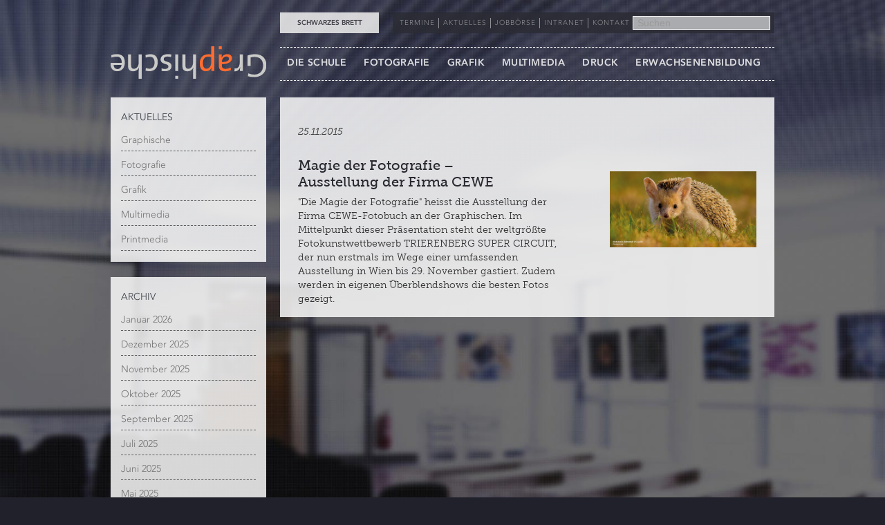

--- FILE ---
content_type: text/html; charset=UTF-8
request_url: https://www.graphische.net/favoriten-news/ausstellung-der-firma-cewe/
body_size: 9894
content:
<!DOCTYPE html>
<html lang="de">
<head>
    
    <title>
        Magie der Fotografie –Ausstellung der Firma CEWE | die Graphische    </title>
    
    <meta charset="utf-8">
	<meta name="viewport" content="width=device-width, initial-scale=1">
	<link rel="shortcut icon" href="https://www.graphische.net/wp-content/themes/graphische/images/favicon.ico">
	
    <link rel="stylesheet" type="text/css" href="https://www.graphische.net/wp-content/themes/graphische/style.css?20250228">  	    
    <link rel="stylesheet" href="https://stackpath.bootstrapcdn.com/font-awesome/4.7.0/css/font-awesome.min.css">    
    <link rel="stylesheet" type="text/css" href="https://www.graphische.net/wp-content/themes/graphische/styles/fancybox.css"> 

	<script src="https://www.graphische.net/wp-content/themes/graphische/js/jquery.min.js"></script>
	<script src="https://www.graphische.net/wp-content/themes/graphische/js/bootstrap.min.js"></script>	
	<script src="https://www.graphische.net/wp-content/themes/graphische/js/fancybox.min.js"></script>	
	<script src="https://www.graphische.net/wp-content/themes/graphische/js/graph.js?202010061"></script>					      
    
    <meta name='robots' content='index, follow, max-image-preview:large, max-snippet:-1, max-video-preview:-1' />

	<!-- This site is optimized with the Yoast SEO plugin v23.7 - https://yoast.com/wordpress/plugins/seo/ -->
	<link rel="canonical" href="https://www.graphische.net/favoriten-news/ausstellung-der-firma-cewe/" />
	<meta property="og:locale" content="de_DE" />
	<meta property="og:type" content="article" />
	<meta property="og:title" content="Magie der Fotografie –Ausstellung der Firma CEWE - die Graphische" />
	<meta property="og:description" content="&quot;Die Magie der Fotografie&quot; heisst die Ausstellung der Firma CEWE-Fotobuch an der Graphischen. Im Mittelpunkt dieser Präsentation steht der weltgrößte Fotokunstwettbewerb TRIERENBERG SUPER CIRCUIT, der nun erstmals im Wege einer umfassenden Ausstellung in Wien bis 29. November gastiert. Zudem werden in eigenen Überblendshows die besten Fotos gezeigt." />
	<meta property="og:url" content="https://www.graphische.net/favoriten-news/ausstellung-der-firma-cewe/" />
	<meta property="og:site_name" content="die Graphische" />
	<meta property="article:publisher" content="https://www.facebook.com/graphische" />
	<meta property="article:published_time" content="2015-11-25T13:31:15+00:00" />
	<meta property="article:modified_time" content="2015-11-25T13:35:27+00:00" />
	<meta property="og:image" content="https://www.graphische.net/wp-content/uploads/2015/11/trierenberg_2015_vorgeschmack_6.jpg" />
	<meta property="og:image:width" content="943" />
	<meta property="og:image:height" content="489" />
	<meta property="og:image:type" content="image/jpeg" />
	<meta name="author" content="Harald Begusch" />
	<script type="application/ld+json" class="yoast-schema-graph">{"@context":"https://schema.org","@graph":[{"@type":"Article","@id":"https://www.graphische.net/favoriten-news/ausstellung-der-firma-cewe/#article","isPartOf":{"@id":"https://www.graphische.net/favoriten-news/ausstellung-der-firma-cewe/"},"author":{"name":"Harald Begusch","@id":"https://www.graphische.net/#/schema/person/d757491f01d005300b3b9303c28d7197"},"headline":"Magie der Fotografie – Ausstellung der Firma CEWE","datePublished":"2015-11-25T13:31:15+00:00","dateModified":"2015-11-25T13:35:27+00:00","mainEntityOfPage":{"@id":"https://www.graphische.net/favoriten-news/ausstellung-der-firma-cewe/"},"wordCount":55,"publisher":{"@id":"https://www.graphische.net/#organization"},"image":{"@id":"https://www.graphische.net/favoriten-news/ausstellung-der-firma-cewe/#primaryimage"},"thumbnailUrl":"https://www.graphische.net/wp-content/uploads/2015/11/trierenberg_2015_vorgeschmack_6.jpg","articleSection":["Favoriten"],"inLanguage":"de"},{"@type":"WebPage","@id":"https://www.graphische.net/favoriten-news/ausstellung-der-firma-cewe/","url":"https://www.graphische.net/favoriten-news/ausstellung-der-firma-cewe/","name":"Magie der Fotografie – Ausstellung der Firma CEWE - die Graphische","isPartOf":{"@id":"https://www.graphische.net/#website"},"primaryImageOfPage":{"@id":"https://www.graphische.net/favoriten-news/ausstellung-der-firma-cewe/#primaryimage"},"image":{"@id":"https://www.graphische.net/favoriten-news/ausstellung-der-firma-cewe/#primaryimage"},"thumbnailUrl":"https://www.graphische.net/wp-content/uploads/2015/11/trierenberg_2015_vorgeschmack_6.jpg","datePublished":"2015-11-25T13:31:15+00:00","dateModified":"2015-11-25T13:35:27+00:00","breadcrumb":{"@id":"https://www.graphische.net/favoriten-news/ausstellung-der-firma-cewe/#breadcrumb"},"inLanguage":"de","potentialAction":[{"@type":"ReadAction","target":["https://www.graphische.net/favoriten-news/ausstellung-der-firma-cewe/"]}]},{"@type":"ImageObject","inLanguage":"de","@id":"https://www.graphische.net/favoriten-news/ausstellung-der-firma-cewe/#primaryimage","url":"https://www.graphische.net/wp-content/uploads/2015/11/trierenberg_2015_vorgeschmack_6.jpg","contentUrl":"https://www.graphische.net/wp-content/uploads/2015/11/trierenberg_2015_vorgeschmack_6.jpg","width":943,"height":489},{"@type":"BreadcrumbList","@id":"https://www.graphische.net/favoriten-news/ausstellung-der-firma-cewe/#breadcrumb","itemListElement":[{"@type":"ListItem","position":1,"name":"Startseite","item":"https://www.graphische.net/"},{"@type":"ListItem","position":2,"name":"Magie der Fotografie –&lt;br&gt;Ausstellung der Firma CEWE"}]},{"@type":"WebSite","@id":"https://www.graphische.net/#website","url":"https://www.graphische.net/","name":"die Graphische","description":"Die Schule der Medien","publisher":{"@id":"https://www.graphische.net/#organization"},"potentialAction":[{"@type":"SearchAction","target":{"@type":"EntryPoint","urlTemplate":"https://www.graphische.net/?s={search_term_string}"},"query-input":{"@type":"PropertyValueSpecification","valueRequired":true,"valueName":"search_term_string"}}],"inLanguage":"de"},{"@type":"Organization","@id":"https://www.graphische.net/#organization","name":"die Graphische","url":"https://www.graphische.net/","logo":{"@type":"ImageObject","inLanguage":"de","@id":"https://www.graphische.net/#/schema/logo/image/","url":"https://www.graphische.net/wp-content/uploads/2024/06/logo.svg","contentUrl":"https://www.graphische.net/wp-content/uploads/2024/06/logo.svg","width":"1024","height":"1024","caption":"die Graphische"},"image":{"@id":"https://www.graphische.net/#/schema/logo/image/"},"sameAs":["https://www.facebook.com/graphische","https://linkedin.com/school/graphische","https://www.instagram.com/diegraphische"]},{"@type":"Person","@id":"https://www.graphische.net/#/schema/person/d757491f01d005300b3b9303c28d7197","name":"Harald Begusch","image":{"@type":"ImageObject","inLanguage":"de","@id":"https://www.graphische.net/#/schema/person/image/","url":"https://secure.gravatar.com/avatar/0d0e45c39a9ef0d63c1da3ef6090f2c8?s=96&r=g","contentUrl":"https://secure.gravatar.com/avatar/0d0e45c39a9ef0d63c1da3ef6090f2c8?s=96&r=g","caption":"Harald Begusch"}}]}</script>
	<!-- / Yoast SEO plugin. -->


<script type="text/javascript">
/* <![CDATA[ */
window._wpemojiSettings = {"baseUrl":"https:\/\/s.w.org\/images\/core\/emoji\/15.0.3\/72x72\/","ext":".png","svgUrl":"https:\/\/s.w.org\/images\/core\/emoji\/15.0.3\/svg\/","svgExt":".svg","source":{"concatemoji":"https:\/\/www.graphische.net\/wp-includes\/js\/wp-emoji-release.min.js"}};
/*! This file is auto-generated */
!function(i,n){var o,s,e;function c(e){try{var t={supportTests:e,timestamp:(new Date).valueOf()};sessionStorage.setItem(o,JSON.stringify(t))}catch(e){}}function p(e,t,n){e.clearRect(0,0,e.canvas.width,e.canvas.height),e.fillText(t,0,0);var t=new Uint32Array(e.getImageData(0,0,e.canvas.width,e.canvas.height).data),r=(e.clearRect(0,0,e.canvas.width,e.canvas.height),e.fillText(n,0,0),new Uint32Array(e.getImageData(0,0,e.canvas.width,e.canvas.height).data));return t.every(function(e,t){return e===r[t]})}function u(e,t,n){switch(t){case"flag":return n(e,"\ud83c\udff3\ufe0f\u200d\u26a7\ufe0f","\ud83c\udff3\ufe0f\u200b\u26a7\ufe0f")?!1:!n(e,"\ud83c\uddfa\ud83c\uddf3","\ud83c\uddfa\u200b\ud83c\uddf3")&&!n(e,"\ud83c\udff4\udb40\udc67\udb40\udc62\udb40\udc65\udb40\udc6e\udb40\udc67\udb40\udc7f","\ud83c\udff4\u200b\udb40\udc67\u200b\udb40\udc62\u200b\udb40\udc65\u200b\udb40\udc6e\u200b\udb40\udc67\u200b\udb40\udc7f");case"emoji":return!n(e,"\ud83d\udc26\u200d\u2b1b","\ud83d\udc26\u200b\u2b1b")}return!1}function f(e,t,n){var r="undefined"!=typeof WorkerGlobalScope&&self instanceof WorkerGlobalScope?new OffscreenCanvas(300,150):i.createElement("canvas"),a=r.getContext("2d",{willReadFrequently:!0}),o=(a.textBaseline="top",a.font="600 32px Arial",{});return e.forEach(function(e){o[e]=t(a,e,n)}),o}function t(e){var t=i.createElement("script");t.src=e,t.defer=!0,i.head.appendChild(t)}"undefined"!=typeof Promise&&(o="wpEmojiSettingsSupports",s=["flag","emoji"],n.supports={everything:!0,everythingExceptFlag:!0},e=new Promise(function(e){i.addEventListener("DOMContentLoaded",e,{once:!0})}),new Promise(function(t){var n=function(){try{var e=JSON.parse(sessionStorage.getItem(o));if("object"==typeof e&&"number"==typeof e.timestamp&&(new Date).valueOf()<e.timestamp+604800&&"object"==typeof e.supportTests)return e.supportTests}catch(e){}return null}();if(!n){if("undefined"!=typeof Worker&&"undefined"!=typeof OffscreenCanvas&&"undefined"!=typeof URL&&URL.createObjectURL&&"undefined"!=typeof Blob)try{var e="postMessage("+f.toString()+"("+[JSON.stringify(s),u.toString(),p.toString()].join(",")+"));",r=new Blob([e],{type:"text/javascript"}),a=new Worker(URL.createObjectURL(r),{name:"wpTestEmojiSupports"});return void(a.onmessage=function(e){c(n=e.data),a.terminate(),t(n)})}catch(e){}c(n=f(s,u,p))}t(n)}).then(function(e){for(var t in e)n.supports[t]=e[t],n.supports.everything=n.supports.everything&&n.supports[t],"flag"!==t&&(n.supports.everythingExceptFlag=n.supports.everythingExceptFlag&&n.supports[t]);n.supports.everythingExceptFlag=n.supports.everythingExceptFlag&&!n.supports.flag,n.DOMReady=!1,n.readyCallback=function(){n.DOMReady=!0}}).then(function(){return e}).then(function(){var e;n.supports.everything||(n.readyCallback(),(e=n.source||{}).concatemoji?t(e.concatemoji):e.wpemoji&&e.twemoji&&(t(e.twemoji),t(e.wpemoji)))}))}((window,document),window._wpemojiSettings);
/* ]]> */
</script>
<style id='wp-emoji-styles-inline-css' type='text/css'>

	img.wp-smiley, img.emoji {
		display: inline !important;
		border: none !important;
		box-shadow: none !important;
		height: 1em !important;
		width: 1em !important;
		margin: 0 0.07em !important;
		vertical-align: -0.1em !important;
		background: none !important;
		padding: 0 !important;
	}
</style>
<link rel='stylesheet' id='contact-form-7-css' href='https://www.graphische.net/wp-content/plugins/contact-form-7/includes/css/styles.css?ver=5.9.8' type='text/css' media='all' />
<link rel='stylesheet' id='event_style-css' href='https://www.graphische.net/wp-content/plugins/quick-event-manager/legacy/quick-event-manager.css?ver=9.12' type='text/css' media='all' />
<style id='event_style-inline-css' type='text/css'>
.qem {width:100%;margin: 0 0 0 0,;}
.qem p {margin: 0 0 0 0,padding: 0 0 0 0;}
.qem p, .qem h2 {margin: 0 0 8px 0;padding:0;}
@media only screen and (max-width:480px) {.qemtrim span {font-size:50%;}
				.qemtrim, .calday, data-tooltip {font-size: 80%;}}#qem-calendar-widget h2 {font-size: 1em;}
#qem-calendar-widget .qemtrim span {display:none;}
#qem-calendar-widget .qemtrim:after{content:"\25B6";font-size:150%;}
@media only screen and (max-width:480px;) {.qemtrim span {display:none;}.qemtrim:after{content:"\25B6";font-size:150%;}}
.qem-small, .qem-medium, .qem-large {}.qem-register{max-width:px;}
.qemright {max-width:40%;width:300px;height:auto;overflow:hidden;}
.qemlistright {max-width:40%;width:300px;height:auto;overflow:hidden;}
img.qem-image {width:100%;height:auto;overflow:hidden;}
img.qem-list-image {width:100%;height:auto;overflow:hidden;}
.qem-category {border: 2px solid #343838;-webkit-border-radius:10px; -moz-border-radius:10px; border-radius:10px;}
.qem-icon .qem-calendar-small {width:54px;}
.qem-small {margin-left:61px;}
.qem-icon .qem-calendar-medium {width:74px;}
.qem-medium {margin-left:81px;}
.qem-icon .qem-calendar-large {width:94px;}
.qem-large {margin-left:101px;}
.qem-calendar-small .nonday, .qem-calendar-medium .nonday, .qem-calendar-large .nonday {display:block;border: 2px solid #343838;border-top:none;background:#FFF;-webkit-border-bottom-left-radius:10px; -moz-border-bottom-left-radius:10px; border-bottom-left-radius:10px; -webkit-border-bottom-right-radius:10px; -moz-border-bottom-right-radius:10px; border-bottom-right-radius:10px;}
.qem-calendar-small .day, .qem-calendar-medium .day, .qem-calendar-large .day {display:block;color:#FFF;background:#343838; border: 2px solid #343838;border-bottom:none;-webkit-border-top-left-radius:10px; -moz-border-top-left-radius:10px; border-top-left-radius:10px; -webkit-border-top-right-radius:10px; -moz-border-top-right-radius:10px; border-top-right-radius:10px;}
.qem-calendar-small .month, .qem-calendar-medium .month, .qem-calendar-large .month {color:#343838}
.qem-error { border-color: red !important; }
.qem-error-header { color: red !important; }
.qem-columns, .qem-masonry {border:;}
#qem-calendar h2 {margin: 0 0 8px 0;padding:0;}
#qem-calendar .calmonth {text-align:center;}
#qem-calendar .calday {background:#EBEFC9; color:}
#qem-calendar .day {background:#EBEFC9;}
#qem-calendar .eventday {background:#EED1AC;}
#qem-calendar .eventday a {-webkit-border-radius:3px; -moz-border-radius:3px; border-radius:3px;color:#343838 !important;background: !important;border:1px solid #343838 !important;}
#qem-calendar .eventday a:hover {background:#EED1AC !important;}
#qem-calendar .oldday {background:#CCC;}
#qem-calendar table {border-collapse: separate;border-spacing:3px;}
.qemtrim span {}
@media only screen and (max-width: 700px) {.qemtrim img {display:none;}}
@media only screen and (max-width: 480px) {.qem-large, .qem-medium {margin-left: 50px;}
    .qem-icon .qem-calendar-large, .qem-icon .qem-calendar-medium  {font-size: 80%;width: 40px;margin: 0 0 10px 0;padding: 0 0 2px 0;}
    .qem-icon .qem-calendar-large .day, .qem-icon .qem-calendar-medium .day {padding: 2px 0;}
    .qem-icon .qem-calendar-large .month, .qem-icon .qem-calendar-medium .month {font-size: 140%;padding: 2px 0;}
}.qem h2, .qem h3 {display:block;}#xlightbox {width:60%;margin-left:-30%;}
@media only screen and (max-width: 480px) {#xlightbox {width:90%;margin-left:-45%;}}.qem-register {text-align: left;margin: 10px 0 10px 0;padding: 0;-moz-box-sizing: border-box;-webkit-box-sizing: border-box;box-sizing: border-box;}
.qem-register #none {border: 0px solid #FFF;padding: 0;}
.qem-register #plain {border: 1px solid #415063;padding: 10px;margin: 0;}
.qem-register #rounded {border: 1px solid #415063;padding: 10px;-moz-border-radius: 10px;-webkit-box-shadow: 10px;border-radius: 10px;}
.qem-register #shadow {border: 1px solid #415063;padding: 10px;margin: 0 10px 20px 0;-webkit-box-shadow: 5px 5px 5px #415063;-moz-box-shadow: 5px 5px 5px #415063;box-shadow: 5px 5px 5px #415063;}
.qem-register #roundshadow {border: 1px solid #415063;padding: 10px; margin: 0 10px 20px 0;-webkit-box-shadow: 5px 5px 5px #415063;-moz-box-shadow: 5px 5px 5px #415063;box-shadow: 5px 5px 5px #415063;-moz-border-radius: 10px;-webkit-box-shadow: 10px;border-radius: 10px;}
.qem-register form, .qem-register p {margin: 0;padding: 0;}
.qem-register input[type=text], .qem-register input[type=number], .qem-register textarea, .qem-register select, .qem-register #submit {margin: 5px 0 7px 0;padding: 4px;color: #465069;font-family: inherit;font-size: inherit;height:auto;border:1px solid #415063;width: 100%;-moz-box-sizing: border-box;-webkit-box-sizing: border-box;box-sizing: border-box;}
.qem-register input[type=text] .required, .qem-register input[type=number] .required, .qem-register textarea .required {border:1px solid green;}
.qem-register #submit {text-align: center;cursor: pointer;}
div.toggle-qem {color: #FFF;background: #343838;text-align: center;cursor: pointer;margin: 5px 0 7px 0;padding: 4px;font-family: inherit;font-size: inherit;height:auto;border:1px solid #415063;width: 100%;-moz-box-sizing: border-box;-webkit-box-sizing: border-box;box-sizing: border-box;}
div.toggle-qem a {background: #343838;text-align: center;cursor: pointer;color:#FFFFFF;}
div.toggle-qem a:link, div.toggle-qem a:visited, div.toggle-qem a:hover {color:#FFF;text-decoration:none !important;}
.qem-register {max-width:100%;overflow:hidden;width:280px;}.qem-register #submit {float:left;width:100%;color:#FFF;background:#343838;border:1px solid #415063;font-size: inherit;}
.qem-register #submit:hover {background:#888888;}

.qem-register  input[type=text], .qem-register  input[type=number], .qem-register textarea, .qem-register select, .qem-register #submit {border-radius:0;}

.qem-register h2 {color: #465069;;height:auto;}

.qem-register input[type=text], .qem-register input[type=number], .qem-register textarea, .qem-register select {border:1px solid #415063;background:#FFFFFF;line-height:normal;height:auto;margin: 2px 0 3px 0;padding: 6px;}
.qem-register input:focus, .qem-register textarea:focus {background:#FFFFCC;}
.qem-register input[type=text].required, .qem-register input[type=number].required, .qem-register textarea.required, .qem-register select.required {border:1px solid #00C618}
.qem-register p {margin: 6px 0 !important;padding: 0 !important;}
.qem-register .error {.qem-error {color:#D31900 !important;border-color:#D31900 !important;}
</style>
<link rel='stylesheet' id='chosen-css' href='https://www.graphische.net/wp-content/plugins/wp-job-manager/assets/css/chosen.css' type='text/css' media='all' />
<link rel='stylesheet' id='wp-job-manager-frontend-css' href='https://www.graphische.net/wp-content/plugins/wp-job-manager/assets/css/frontend.css' type='text/css' media='all' />
<link rel='stylesheet' id='dashicons-css' href='https://www.graphische.net/wp-includes/css/dashicons.min.css' type='text/css' media='all' />
<script type="text/javascript" src="https://www.graphische.net/wp-includes/js/jquery/jquery.min.js?ver=3.7.1" id="jquery-core-js"></script>
<script type="text/javascript" src="https://www.graphische.net/wp-includes/js/jquery/jquery-migrate.min.js?ver=3.4.1" id="jquery-migrate-js"></script>
<link rel="https://api.w.org/" href="https://www.graphische.net/wp-json/" /><link rel="alternate" title="JSON" type="application/json" href="https://www.graphische.net/wp-json/wp/v2/posts/7829" /><link rel="EditURI" type="application/rsd+xml" title="RSD" href="https://www.graphische.net/xmlrpc.php?rsd" />
<link rel='shortlink' href='https://www.graphische.net/?p=7829' />
<link rel="alternate" title="oEmbed (JSON)" type="application/json+oembed" href="https://www.graphische.net/wp-json/oembed/1.0/embed?url=https%3A%2F%2Fwww.graphische.net%2Ffavoriten-news%2Fausstellung-der-firma-cewe%2F" />
<link rel="alternate" title="oEmbed (XML)" type="text/xml+oembed" href="https://www.graphische.net/wp-json/oembed/1.0/embed?url=https%3A%2F%2Fwww.graphische.net%2Ffavoriten-news%2Fausstellung-der-firma-cewe%2F&#038;format=xml" />
<script type="text/javascript">ajaxurl = "https://www.graphische.net/wp-admin/admin-ajax.php"; qem_calendar_atts = []; qem_year = []; qem_month = []; qem_category = [];</script><link rel="icon" href="https://www.graphische.net/wp-content/uploads/2024/06/cropped-icon-32x32.png" sizes="32x32" />
<link rel="icon" href="https://www.graphische.net/wp-content/uploads/2024/06/cropped-icon-192x192.png" sizes="192x192" />
<link rel="apple-touch-icon" href="https://www.graphische.net/wp-content/uploads/2024/06/cropped-icon-180x180.png" />
<meta name="msapplication-TileImage" content="https://www.graphische.net/wp-content/uploads/2024/06/cropped-icon-270x270.png" />

     
      
    <style>body { background-image: url('https://www.graphische.net/wp-content/themes/graphische/images/bg_night.jpg') !important;}</style>
    
</head>
<body class="night">

	<div class="container-narrow"> 
		<div class="row-fluid visible-desktop visible-tablet" > 
			<div class="span2 offset3 blackboard">
				<a href="/schwarzes-brett">Schwarzes Brett</a>
			</div> 
			<div class="span7 utilities">
				<div class="span9">
					<ul class="inline">						
						<li><a href="/termine">TERMINE</a></li>
						<li><a href="/graphische/aktuelles/">AKTUELLES</a></li>
						<li><a href="/jobs">JOBBÖRSE</a></li>
						<li><a href="/intranet">INTRANET</a></li>
						<li><a href="/kontakt">KONTAKT</a></li>
					</ul>
				</div>
				<div class="span3" id="lang-search">
					<form role="search" method="get" class="search-form" action="https://www.graphische.net/">
						<input type="search" class="search-field" placeholder="Suchen" value="" name="s" title="" />
					</form>							
					
					<!--ul class="inline hidden-phone hidden-tablet">
						<li><a href="/">DE</a></li>
						<li><a href="/en">EN</a></li>
					</ul-->
					
				</div>
			</div>
			
		</div>
		
		<div class="row-fluid visible-phone"> 
			
			<div class="span12 utilities">
				<ul class="inline" style="float: left;">
						<li><a href="/termine">TERMINE</a></li>
					    <li><a href="/graphische/aktuelles/">AKTUELLES</a></li>
						<!-- <li><a href="/jobs">JOBBÖRSE</a></li> -->
						<li><a href="/intranet">INTRANET</a></li>
						<li><a href="/kontakt">KONTAKT</a></li>
				</ul>
				
				<ul class="inline hidden-phone" style="float: right;">
					<li><a href="/">DE</a></li>
					<li><a href="/en">EN</a></li>
				</ul>
			</div>
			
			
		</div>
		
		<!--div class="row-fluid visible-phone" id="search-phone"> 
			<div class="span12 utilities">
				<input type="text" />
			</div>				
		</div-->
				
		<div class="row-fluid row-menu"> 
			<div class="span3" id="brand">
				<a href="/" >
					<img src="https://www.graphische.net/wp-content/themes/graphische/images/logo.svg" />
					<!--
	                	                    <img src="https://www.graphische.net/wp-content/themes/graphische/images/logo_night.png" />
	                	                -->
				</a>
				<a class="btn-navbar mobile-menu" data-toggle="collapse" data-target=".navbar-responsive-collapse" href="#">
					<span id="menu-icon"><i class="fa fa-bars"></i> MENÜ</span>
				</a>				
			</div>
			
			<div class="navbar span9">
				<div class="navbar-inner">					
					<div class="nav-collapse collapse navbar-responsive-collapse">					
                    <ul id="menu-main" class="nav"><li id="menu-item-19" class="menu-item menu-item-type-post_type menu-item-object-page menu-item-has-children menu-item-19 dropdown"><a href="https://www.graphische.net/graphische/" data-toggle="dropdown" data-target="#" class="dropdown-toggle">DIE SCHULE <span class="caret"></span></a>
<div class="dropdown-menu ">
<div class="title">Die Graphische</div>
<ul class="span4">	<li id="menu-item-553" class="menu-item menu-item-type-post_type menu-item-object-page menu-item-553"><a href="https://www.graphische.net/graphische/aktuelles/">Aktuelles</a></li>
	<li id="menu-item-383" class="menu-item menu-item-type-post_type menu-item-object-page menu-item-383"><a href="https://www.graphische.net/graphische/ausbildung/">Ausbildung / Überblick</a></li>
	<li id="menu-item-8167" class="menu-item menu-item-type-post_type menu-item-object-page menu-item-8167"><a href="https://www.graphische.net/graphische/diplomarbeiten_aktuell/">Aktuelle Diplomarbeiten</a></li>
	<li id="menu-item-378" class="menu-item menu-item-type-post_type menu-item-object-page menu-item-378"><a href="https://www.graphische.net/graphische/leitung/">Leitung &#038; Team</a></li>
</li>
	<li id="menu-item-379" class="menu-item menu-item-type-post_type menu-item-object-page menu-item-379"><a href="https://www.graphische.net/graphische/sekretariat/">Sekretariat</a>	</ul><ul class="span4"></li>
	<li id="menu-item-373" class="menu-item menu-item-type-post_type menu-item-object-page menu-item-373"><a href="https://www.graphische.net/graphische/bibliothek/">Bibliothek</a></li>
	<li id="menu-item-2477" class="menu-item menu-item-type-post_type menu-item-object-page menu-item-2477"><a href="https://www.graphische.net/graphische/cafeverde/">Café Verde</a></li>
	<li id="menu-item-3044" class="menu-item menu-item-type-post_type menu-item-object-page menu-item-3044"><a href="https://www.graphische.net/graphische/schuelerinnenvertretung/">Schüler:innenvertretung</a></li>
	<li id="menu-item-374" class="menu-item menu-item-type-post_type menu-item-object-page menu-item-374"><a href="https://www.graphische.net/graphische/elternverein/">Elternverein</a></li>
	<li id="menu-item-2474" class="menu-item menu-item-type-post_type menu-item-object-page menu-item-2474"><a href="https://www.graphische.net/graphische/schulaerztin/">Schulärztin / Schulpsychologin</a></li>
	<li id="menu-item-7080" class="menu-item menu-item-type-post_type menu-item-object-page menu-item-7080"><a href="https://www.graphische.net/graphische/jugendberaterinnen/">Jugendberater:innen /-coaches</a>	</ul><ul class="span4"></li>
	<li id="menu-item-380" class="menu-item menu-item-type-post_type menu-item-object-page menu-item-380"><a href="https://www.graphische.net/graphische/versuchsanstalt/">Versuchsanstalt</a></li>
	<li id="menu-item-1809" class="menu-item menu-item-type-post_type menu-item-object-page menu-item-1809"><a href="https://www.graphische.net/graphische/sammlungen/">Sammlungen</a></li>
	<li id="menu-item-376" class="menu-item menu-item-type-post_type menu-item-object-page menu-item-376"><a href="https://www.graphische.net/graphische/partner-sponsoren/">Partner &#038; Sponsoren</a></li>
	<li id="menu-item-377" class="menu-item menu-item-type-post_type menu-item-object-page menu-item-377"><a href="https://www.graphische.net/graphische/presse/">Presse</a></li>
	<li id="menu-item-375" class="menu-item menu-item-type-post_type menu-item-object-page menu-item-375"><a href="https://www.graphische.net/graphische/leitbild/">Leitbild</a></li>
	<li id="menu-item-25370" class="menu-item menu-item-type-custom menu-item-object-custom menu-item-25370"><a target="_blank" href="https://www.graphische.net/wp-content/uploads/2025/12/Kinder_Jugendschutzkonzept_Praeventionskonzept.pdf">Jugendschutzkonzept</a></li>
	<li id="menu-item-25478" class="menu-item menu-item-type-custom menu-item-object-custom menu-item-25478"><a target="_blank" href="https://www.graphische.net/wp-content/uploads/2026/01/Hausordnung.pdf">Hausordnung</a></li>
</ul>
</li>
<li id="menu-item-22" class="menu-item menu-item-type-post_type menu-item-object-page menu-item-has-children menu-item-22 dropdown"><a href="https://www.graphische.net/fotografie/" data-toggle="dropdown" data-target="#" class="dropdown-toggle">FOTOGRAFIE <span class="caret"></span></a>
<div class="dropdown-menu ">
<div class="title"><a href="https://www.graphische.net/fotografie/abteilung">Fotografie und audiovisuelle Medien</a></div>
<ul class="span4">	<li id="menu-item-260" class="menu-item menu-item-type-post_type menu-item-object-page menu-item-260"><a href="https://www.graphische.net/fotografie/abteilung/">Abteilung / Aktuelles</a></li>
	<li id="menu-item-83" class="menu-item menu-item-type-post_type menu-item-object-page menu-item-83"><a href="https://www.graphische.net/fotografie/unterrichtsinhalte/">Unterrichtsinhalte</a></li>
	<li id="menu-item-497" class="menu-item menu-item-type-post_type menu-item-object-page menu-item-497"><a href="https://www.graphische.net/fotografie/unterrichtsinhalte/hoehere-lehranstalt/">     Höhere Lehranstalt (ab 14)</a></li>
	<li id="menu-item-498" class="menu-item menu-item-type-post_type menu-item-object-page menu-item-498"><a href="https://www.graphische.net/fotografie/unterrichtsinhalte/kolleg/">     Kolleg (nach der Matura)</a>	</ul><ul class="span4"></li>
	<li id="menu-item-502" class="menu-item menu-item-type-post_type menu-item-object-page menu-item-502"><a href="https://www.graphische.net/fotografie/aufnahmeverfahren/">Aufnahmeverfahren</a></li>
	<li id="menu-item-1035" class="menu-item menu-item-type-post_type menu-item-object-page menu-item-1035"><a href="https://www.graphische.net/fotografie/abschlussarbeiten/">Abschlussarbeiten</a>	</ul><ul class="span4"></li>
	<li id="menu-item-1031" class="menu-item menu-item-type-post_type menu-item-object-page menu-item-1031"><a href="https://www.graphische.net/fotografie/leitung-team/">Leitung &#038; Team</a></li>
</li>
</li>
</ul>
</li>
<li id="menu-item-23" class="menu-item menu-item-type-post_type menu-item-object-page menu-item-has-children menu-item-23 dropdown"><a href="https://www.graphische.net/grafik/" data-toggle="dropdown" data-target="#" class="dropdown-toggle">GRAFIK <span class="caret"></span></a>
<div class="dropdown-menu ">
<div class="title"><a href="https://www.graphische.net/grafik/abteilung">Grafik und Kommunikationsdesign</a></div>
<ul class="span4">	<li id="menu-item-99" class="menu-item menu-item-type-post_type menu-item-object-page menu-item-99"><a href="https://www.graphische.net/grafik/abteilung/">Abteilung / Aktuelles</a></li>
	<li id="menu-item-38" class="menu-item menu-item-type-post_type menu-item-object-page menu-item-38"><a href="https://www.graphische.net/grafik/hohere-lehranstalt/">Höhere Lehranstalt  (ab 14)</a></li>
	<li id="menu-item-22036" class="menu-item menu-item-type-post_type menu-item-object-page menu-item-22036"><a href="https://www.graphische.net/grafik/hohere-lehranstalt/">      Die Ausbildung</a></li>
	<li id="menu-item-22034" class="menu-item menu-item-type-post_type menu-item-object-page menu-item-22034"><a href="https://www.graphische.net/grafik/hohere-lehranstalt/unterrichtsinhalte-in-der-hoehere-abteilung-grafik-und-kommunikationsdesign/">      Unterrichtsinhalte</a></li>
	<li id="menu-item-22201" class="menu-item menu-item-type-post_type menu-item-object-page menu-item-22201"><a href="https://www.graphische.net/grafik/hohere-lehranstalt/aufnahmeverfahren-hoehere/">      Aufnahmeverfahren</a></li>
	<li id="menu-item-37" class="menu-item menu-item-type-post_type menu-item-object-page menu-item-37"><a href="https://www.graphische.net/grafik/kolleg/">Tages-Kolleg  (ab 18)</a></li>
	<li id="menu-item-22119" class="menu-item menu-item-type-post_type menu-item-object-page menu-item-22119"><a href="https://www.graphische.net/grafik/kolleg/">      Die Ausbildung</a></li>
	<li id="menu-item-22117" class="menu-item menu-item-type-post_type menu-item-object-page menu-item-22117"><a href="https://www.graphische.net/grafik/kolleg/unterrichtsinhalte/">      Unterrichtsinhalte</a></li>
	<li id="menu-item-22200" class="menu-item menu-item-type-post_type menu-item-object-page menu-item-22200"><a href="https://www.graphische.net/grafik/kolleg/aufnahmeverfahren/">      Aufnahmeverfahren</a></li>
	<li id="menu-item-22039" class="menu-item menu-item-type-post_type menu-item-object-page menu-item-22039"><a href="https://www.graphische.net/grafik/kolleg/showcase/">      Showcase</a>	</ul><ul class="span4"></li>
	<li id="menu-item-36" class="menu-item menu-item-type-post_type menu-item-object-page menu-item-36"><a href="https://www.graphische.net/grafik/abendkolleg/">Abendkolleg  (berufsbegl.)</a></li>
	<li id="menu-item-22185" class="menu-item menu-item-type-post_type menu-item-object-page menu-item-22185"><a href="https://www.graphische.net/grafik/abendkolleg/">      Die Ausbildung</a></li>
	<li id="menu-item-22132" class="menu-item menu-item-type-post_type menu-item-object-page menu-item-22132"><a href="https://www.graphische.net/grafik/abendkolleg/unterrichtsinhalte/">      Unterrichtsinhalte</a></li>
	<li id="menu-item-22202" class="menu-item menu-item-type-post_type menu-item-object-page menu-item-22202"><a href="https://www.graphische.net/grafik/abendkolleg/aufnahmeverfahren/">      Aufnahmeverfahren</a></li>
	<li id="menu-item-24069" class="menu-item menu-item-type-post_type menu-item-object-page menu-item-24069"><a href="https://www.graphische.net/grafik/abendkolleg/showcase/">      Showcase</a></li>
	<li id="menu-item-35" class="menu-item menu-item-type-post_type menu-item-object-page menu-item-35"><a href="https://www.graphische.net/grafik/meisterschule/">Meisterschule</a></li>
	<li id="menu-item-22133" class="menu-item menu-item-type-post_type menu-item-object-page menu-item-22133"><a href="https://www.graphische.net/grafik/meisterschule/">      Die Ausbildung</a></li>
	<li id="menu-item-22131" class="menu-item menu-item-type-post_type menu-item-object-page menu-item-22131"><a href="https://www.graphische.net/grafik/meisterschule/unterrichtsinhalte/">      Unterrichtsinhalte</a></li>
	<li id="menu-item-52" class="menu-item menu-item-type-post_type menu-item-object-page menu-item-52"><a href="https://www.graphische.net/grafik/meisterschule/aufnahmeverfahren/">      Aufnahmeverfahren</a>	</ul><ul class="span4"></li>
	<li id="menu-item-22148" class="menu-item menu-item-type-post_type menu-item-object-page menu-item-22148"><a href="https://www.graphische.net/grafik/mappenberatung/">Mappenberatung</a></li>
	<li id="menu-item-50" class="menu-item menu-item-type-post_type menu-item-object-page menu-item-50"><a href="https://www.graphische.net/grafik/wettbewerbe-preise/">Wettbewerbe &#038; Preise</a></li>
	<li id="menu-item-51" class="menu-item menu-item-type-post_type menu-item-object-page menu-item-51"><a href="https://www.graphische.net/grafik/diplomarbeiten/">Aktuelle Diplomarbeiten</a>	</ul><ul class="span4"></li>
	<li id="menu-item-3029" class="menu-item menu-item-type-post_type menu-item-object-page menu-item-3029"><a href="https://www.graphische.net/grafik/schuelerinnen-studierende/">SchülerInnen &#038; Studierende</a></li>
	<li id="menu-item-355" class="menu-item menu-item-type-post_type menu-item-object-page menu-item-355"><a href="https://www.graphische.net/grafik/leitung-team/">Team &#038; Kontakt</a></li>
</li>
</li>
</ul>
</li>
<li id="menu-item-21" class="menu-item menu-item-type-post_type menu-item-object-page menu-item-has-children menu-item-21 dropdown"><a href="https://www.graphische.net/multimedia/" data-toggle="dropdown" data-target="#" class="dropdown-toggle">MULTIMEDIA <span class="caret"></span></a>
<div class="dropdown-menu ">
<div class="title"><a href="https://www.graphische.net/multimedia/abteilung">Multimedia</a></div>
<ul class="span4">	<li id="menu-item-261" class="menu-item menu-item-type-post_type menu-item-object-page menu-item-261"><a href="https://www.graphische.net/multimedia/abteilung/">Abteilung / Aktuelles</a></li>
	<li id="menu-item-80" class="menu-item menu-item-type-post_type menu-item-object-page menu-item-80"><a href="https://www.graphische.net/multimedia/unterrichtsinhalte/">Unterrichtsinhalte</a></li>
	<li id="menu-item-539" class="menu-item menu-item-type-post_type menu-item-object-page menu-item-539"><a href="https://www.graphische.net/multimedia/unterrichtsinhalte/hoehere-lehranstalt/">    Höhere Lehranstalt (ab 14)</a></li>
	<li id="menu-item-540" class="menu-item menu-item-type-post_type menu-item-object-page menu-item-540"><a href="https://www.graphische.net/multimedia/unterrichtsinhalte/kolleg/">    Kolleg (nach der Matura)</a>	</ul><ul class="span4"></li>
	<li id="menu-item-559" class="menu-item menu-item-type-post_type menu-item-object-page menu-item-559"><a href="https://www.graphische.net/multimedia/aufnahmeverfahren/">Aufnahmeverfahren</a></li>
	<li id="menu-item-564" class="menu-item menu-item-type-post_type menu-item-object-page menu-item-564"><a href="https://www.graphische.net/multimedia/abschlussarbeiten/">Abschlussarbeiten</a>	</ul><ul class="span4"></li>
	<li id="menu-item-1044" class="menu-item menu-item-type-post_type menu-item-object-page menu-item-1044"><a href="https://www.graphische.net/multimedia/leitung-team/">Leitung &#038; Team</a></li>
</li>
</li>
</ul>
</li>
<li id="menu-item-20" class="menu-item menu-item-type-post_type menu-item-object-page menu-item-has-children menu-item-20 dropdown"><a href="https://www.graphische.net/printmedia/" data-toggle="dropdown" data-target="#" class="dropdown-toggle">DRUCK <span class="caret"></span></a>
<div class="dropdown-menu ">
<div class="title"><a href="https://www.graphische.net/printmedia/abteilung">Druck- und Medientechnik (Print.Media)</a></div>
<ul class="span4">	<li id="menu-item-259" class="menu-item menu-item-type-post_type menu-item-object-page menu-item-259"><a href="https://www.graphische.net/printmedia/abteilung/">Abteilung / Aktuelles</a></li>
	<li id="menu-item-79" class="menu-item menu-item-type-post_type menu-item-object-page menu-item-79"><a href="https://www.graphische.net/printmedia/unterrichtsinhalte/">Unterrichtsinhalte</a></li>
	<li id="menu-item-544" class="menu-item menu-item-type-post_type menu-item-object-page menu-item-544"><a href="https://www.graphische.net/printmedia/unterrichtsinhalte/fachschule/">    Fachschule (ab 14)</a></li>
	<li id="menu-item-545" class="menu-item menu-item-type-post_type menu-item-object-page menu-item-545"><a href="https://www.graphische.net/printmedia/unterrichtsinhalte/hoehere-lehranstalt/">    Höhere Lehranstalt (ab 14)</a></li>
	<li id="menu-item-549" class="menu-item menu-item-type-post_type menu-item-object-page menu-item-549"><a href="https://www.graphische.net/printmedia/unterrichtsinhalte/kolleg/">    Kolleg (nach Matura)</a></li>
	<li id="menu-item-543" class="menu-item menu-item-type-post_type menu-item-object-page menu-item-543"><a href="https://www.graphische.net/printmedia/unterrichtsinhalte/aufbaulehrgang/">    Aufbaulehrgang (nach Lehre)</a></li>
	<li id="menu-item-542" class="menu-item menu-item-type-post_type menu-item-object-page menu-item-542"><a href="https://www.graphische.net/printmedia/unterrichtsinhalte/abendkolleg/">    Abendkolleg (berufsbegl.)</a>	</ul><ul class="span4"></li>
	<li id="menu-item-1457" class="menu-item menu-item-type-post_type menu-item-object-page menu-item-1457"><a href="https://www.graphische.net/printmedia/aufnahmeverfahren/">Aufnahmeverfahren</a></li>
	<li id="menu-item-1562" class="menu-item menu-item-type-post_type menu-item-object-page menu-item-1562"><a href="https://www.graphische.net/printmedia/abschlussarbeiten/">Abschlussarbeiten</a></li>
	<li id="menu-item-6992" class="menu-item menu-item-type-post_type menu-item-object-page menu-item-6992"><a target="_blank" href="https://www.graphische.net/portfolio-print-media/">Portfolio Print.Media</a>	</ul><ul class="span4"></li>
	<li id="menu-item-1559" class="menu-item menu-item-type-post_type menu-item-object-page menu-item-1559"><a href="https://www.graphische.net/printmedia/leitung-team/">Leitung &#038; Team</a></li>
	<li id="menu-item-1560" class="menu-item menu-item-type-post_type menu-item-object-page menu-item-1560"><a href="https://www.graphische.net/printmedia/printfair/">print fair – Branchentreffen</a></li>
	<li id="menu-item-1586" class="menu-item menu-item-type-post_type menu-item-object-page menu-item-1586"><a href="https://www.graphische.net/printmedia/partner-sponsoren/">Partner &#038; Sponsoren</a></li>
</li>
</li>
</ul>
</li>
<li id="menu-item-21790" class="menu-item menu-item-type-post_type menu-item-object-page menu-item-21790"><a href="https://www.graphische.net/erwachsenenbildung/">ERWACHSENENBILDUNG</a></li>
</ul>  						
										
					</div>
				</div>				
			</div>
		</div>
               
        
		<div class="row-fluid"> 	
    		    		
    		    		    <div class="span3 hidden-phone">		

    <div class="widget widget_categories">
    <h2 class="widgettitle">Aktuelles</h2>		
        <ul>
            <li class="cat-item "><a href="/graphische-news">Graphische</a></li>
            <li class="cat-item "><a href="/fotografie-news">Fotografie</a></li>
            <li class="cat-item "><a href="/grafik-news">Grafik</a></li>
            <li class="cat-item "><a href="/multimedia-news">Multimedia</a></li>
            <li class="cat-item "><a href="/printmedia-news">Printmedia</a></li>
        </ul>
        <!--ul>
            <li class="cat-item"><a href="/graphische/aktuelles">Graphische</a></li>
            <li class="cat-item"><a href="/fotografie/abteilung">Fotografie</a></li>
            <li class="cat-item"><a href="/grafik/abteilung">Grafik</a></li>
            <li class="cat-item"><a href="/multimedia/abteilung">Multimedia</a></li>
            <li class="cat-item"><a href="/printmedia/abteilung">Printmedia</a></li>
        </ul-->        
    </div>
	    
	     
    <div class="widget widget_archive"><h2 class="widgettitle">Archiv</h2>
			<ul>
					<li><a href='https://www.graphische.net/2026/01/'>Januar 2026</a></li>
	<li><a href='https://www.graphische.net/2025/12/'>Dezember 2025</a></li>
	<li><a href='https://www.graphische.net/2025/11/'>November 2025</a></li>
	<li><a href='https://www.graphische.net/2025/10/'>Oktober 2025</a></li>
	<li><a href='https://www.graphische.net/2025/09/'>September 2025</a></li>
	<li><a href='https://www.graphische.net/2025/07/'>Juli 2025</a></li>
	<li><a href='https://www.graphische.net/2025/06/'>Juni 2025</a></li>
	<li><a href='https://www.graphische.net/2025/05/'>Mai 2025</a></li>
	<li><a href='https://www.graphische.net/2025/04/'>April 2025</a></li>
	<li><a href='https://www.graphische.net/2025/03/'>März 2025</a></li>
	<li><a href='https://www.graphische.net/2025/02/'>Februar 2025</a></li>
	<li><a href='https://www.graphische.net/2025/01/'>Januar 2025</a></li>
	<li><a href='https://www.graphische.net/2024/12/'>Dezember 2024</a></li>
	<li><a href='https://www.graphische.net/2024/10/'>Oktober 2024</a></li>
	<li><a href='https://www.graphische.net/2024/09/'>September 2024</a></li>
	<li><a href='https://www.graphische.net/2024/07/'>Juli 2024</a></li>
	<li><a href='https://www.graphische.net/2024/06/'>Juni 2024</a></li>
	<li><a href='https://www.graphische.net/2024/05/'>Mai 2024</a></li>
	<li><a href='https://www.graphische.net/2024/04/'>April 2024</a></li>
	<li><a href='https://www.graphische.net/2024/03/'>März 2024</a></li>
	<li><a href='https://www.graphische.net/2024/02/'>Februar 2024</a></li>
	<li><a href='https://www.graphische.net/2023/12/'>Dezember 2023</a></li>
	<li><a href='https://www.graphische.net/2023/11/'>November 2023</a></li>
	<li><a href='https://www.graphische.net/2023/10/'>Oktober 2023</a></li>
	<li><a href='https://www.graphische.net/2023/07/'>Juli 2023</a></li>
	<li><a href='https://www.graphische.net/2023/06/'>Juni 2023</a></li>
	<li><a href='https://www.graphische.net/2023/05/'>Mai 2023</a></li>
	<li><a href='https://www.graphische.net/2023/04/'>April 2023</a></li>
	<li><a href='https://www.graphische.net/2023/03/'>März 2023</a></li>
	<li><a href='https://www.graphische.net/2023/02/'>Februar 2023</a></li>
	<li><a href='https://www.graphische.net/2023/01/'>Januar 2023</a></li>
	<li><a href='https://www.graphische.net/2022/12/'>Dezember 2022</a></li>
	<li><a href='https://www.graphische.net/2022/10/'>Oktober 2022</a></li>
	<li><a href='https://www.graphische.net/2022/07/'>Juli 2022</a></li>
	<li><a href='https://www.graphische.net/2022/06/'>Juni 2022</a></li>
	<li><a href='https://www.graphische.net/2022/05/'>Mai 2022</a></li>
	<li><a href='https://www.graphische.net/2022/04/'>April 2022</a></li>
	<li><a href='https://www.graphische.net/2022/03/'>März 2022</a></li>
	<li><a href='https://www.graphische.net/2022/02/'>Februar 2022</a></li>
	<li><a href='https://www.graphische.net/2021/11/'>November 2021</a></li>
	<li><a href='https://www.graphische.net/2021/10/'>Oktober 2021</a></li>
	<li><a href='https://www.graphische.net/2021/09/'>September 2021</a></li>
	<li><a href='https://www.graphische.net/2021/07/'>Juli 2021</a></li>
	<li><a href='https://www.graphische.net/2021/06/'>Juni 2021</a></li>
	<li><a href='https://www.graphische.net/2021/05/'>Mai 2021</a></li>
	<li><a href='https://www.graphische.net/2021/04/'>April 2021</a></li>
	<li><a href='https://www.graphische.net/2021/03/'>März 2021</a></li>
	<li><a href='https://www.graphische.net/2020/12/'>Dezember 2020</a></li>
	<li><a href='https://www.graphische.net/2020/11/'>November 2020</a></li>
	<li><a href='https://www.graphische.net/2020/10/'>Oktober 2020</a></li>
	<li><a href='https://www.graphische.net/2020/09/'>September 2020</a></li>
	<li><a href='https://www.graphische.net/2020/08/'>August 2020</a></li>
	<li><a href='https://www.graphische.net/2020/06/'>Juni 2020</a></li>
	<li><a href='https://www.graphische.net/2020/03/'>März 2020</a></li>
	<li><a href='https://www.graphische.net/2019/12/'>Dezember 2019</a></li>
	<li><a href='https://www.graphische.net/2019/11/'>November 2019</a></li>
	<li><a href='https://www.graphische.net/2019/10/'>Oktober 2019</a></li>
	<li><a href='https://www.graphische.net/2019/09/'>September 2019</a></li>
	<li><a href='https://www.graphische.net/2019/08/'>August 2019</a></li>
	<li><a href='https://www.graphische.net/2019/07/'>Juli 2019</a></li>
	<li><a href='https://www.graphische.net/2019/06/'>Juni 2019</a></li>
	<li><a href='https://www.graphische.net/2019/05/'>Mai 2019</a></li>
	<li><a href='https://www.graphische.net/2019/04/'>April 2019</a></li>
	<li><a href='https://www.graphische.net/2019/03/'>März 2019</a></li>
	<li><a href='https://www.graphische.net/2019/02/'>Februar 2019</a></li>
	<li><a href='https://www.graphische.net/2019/01/'>Januar 2019</a></li>
	<li><a href='https://www.graphische.net/2018/12/'>Dezember 2018</a></li>
	<li><a href='https://www.graphische.net/2018/11/'>November 2018</a></li>
	<li><a href='https://www.graphische.net/2018/10/'>Oktober 2018</a></li>
	<li><a href='https://www.graphische.net/2018/09/'>September 2018</a></li>
	<li><a href='https://www.graphische.net/2018/06/'>Juni 2018</a></li>
	<li><a href='https://www.graphische.net/2018/05/'>Mai 2018</a></li>
	<li><a href='https://www.graphische.net/2018/04/'>April 2018</a></li>
	<li><a href='https://www.graphische.net/2018/03/'>März 2018</a></li>
	<li><a href='https://www.graphische.net/2018/02/'>Februar 2018</a></li>
	<li><a href='https://www.graphische.net/2018/01/'>Januar 2018</a></li>
	<li><a href='https://www.graphische.net/2017/12/'>Dezember 2017</a></li>
	<li><a href='https://www.graphische.net/2017/11/'>November 2017</a></li>
	<li><a href='https://www.graphische.net/2017/09/'>September 2017</a></li>
	<li><a href='https://www.graphische.net/2017/06/'>Juni 2017</a></li>
	<li><a href='https://www.graphische.net/2017/05/'>Mai 2017</a></li>
	<li><a href='https://www.graphische.net/2017/04/'>April 2017</a></li>
	<li><a href='https://www.graphische.net/2017/03/'>März 2017</a></li>
	<li><a href='https://www.graphische.net/2017/02/'>Februar 2017</a></li>
	<li><a href='https://www.graphische.net/2016/12/'>Dezember 2016</a></li>
	<li><a href='https://www.graphische.net/2016/11/'>November 2016</a></li>
	<li><a href='https://www.graphische.net/2016/10/'>Oktober 2016</a></li>
	<li><a href='https://www.graphische.net/2016/06/'>Juni 2016</a></li>
	<li><a href='https://www.graphische.net/2016/05/'>Mai 2016</a></li>
	<li><a href='https://www.graphische.net/2016/04/'>April 2016</a></li>
	<li><a href='https://www.graphische.net/2016/03/'>März 2016</a></li>
	<li><a href='https://www.graphische.net/2016/02/'>Februar 2016</a></li>
	<li><a href='https://www.graphische.net/2016/01/'>Januar 2016</a></li>
	<li><a href='https://www.graphische.net/2015/12/'>Dezember 2015</a></li>
	<li><a href='https://www.graphische.net/2015/11/'>November 2015</a></li>
	<li><a href='https://www.graphische.net/2015/10/'>Oktober 2015</a></li>
	<li><a href='https://www.graphische.net/2015/09/'>September 2015</a></li>
	<li><a href='https://www.graphische.net/2015/06/'>Juni 2015</a></li>
	<li><a href='https://www.graphische.net/2015/05/'>Mai 2015</a></li>
	<li><a href='https://www.graphische.net/2015/04/'>April 2015</a></li>
	<li><a href='https://www.graphische.net/2015/03/'>März 2015</a></li>
	<li><a href='https://www.graphische.net/2015/02/'>Februar 2015</a></li>
	<li><a href='https://www.graphische.net/2015/01/'>Januar 2015</a></li>
	<li><a href='https://www.graphische.net/2014/12/'>Dezember 2014</a></li>
	<li><a href='https://www.graphische.net/2014/11/'>November 2014</a></li>
	<li><a href='https://www.graphische.net/2014/10/'>Oktober 2014</a></li>
	<li><a href='https://www.graphische.net/2014/09/'>September 2014</a></li>
	<li><a href='https://www.graphische.net/2014/08/'>August 2014</a></li>
	<li><a href='https://www.graphische.net/2014/06/'>Juni 2014</a></li>
	<li><a href='https://www.graphische.net/2014/05/'>Mai 2014</a></li>
	<li><a href='https://www.graphische.net/2014/04/'>April 2014</a></li>
	<li><a href='https://www.graphische.net/2014/03/'>März 2014</a></li>
	<li><a href='https://www.graphische.net/2014/02/'>Februar 2014</a></li>
	<li><a href='https://www.graphische.net/2014/01/'>Januar 2014</a></li>
	<li><a href='https://www.graphische.net/2013/11/'>November 2013</a></li>
	<li><a href='https://www.graphische.net/2013/10/'>Oktober 2013</a></li>
	<li><a href='https://www.graphische.net/2013/09/'>September 2013</a></li>
	<li><a href='https://www.graphische.net/2013/08/'>August 2013</a></li>
			</ul>

			</div></div>		    						            
 
    		 
    		   		
			<div class="span9 contentbox ">
		        <br>	
                			    <br>
				<em>25.11.2015</em>				<h3>Magie der Fotografie –<br>Ausstellung der Firma CEWE</h3>
				<div class="row-fluid">
				
				    <div class="span7">
                        "Die Magie der Fotografie" heisst die Ausstellung der Firma CEWE-Fotobuch an der Graphischen. Im Mittelpunkt dieser Präsentation steht der weltgrößte Fotokunstwettbewerb TRIERENBERG SUPER CIRCUIT, der nun erstmals im Wege einer umfassenden Ausstellung in Wien bis 29. November gastiert. Zudem werden in eigenen Überblendshows die besten Fotos gezeigt.
	
                        				    </div>
				    				    <div class="span4 offset1 last" id="post-pictures">	
				    
				        				        		            
				            <a href="https://www.graphische.net/wp-content/uploads/2015/11/trierenberg_2015_vorgeschmack_6.jpg" title="" rel="gallery"><img src="https://www.graphische.net/wp-content/uploads/2015/11/trierenberg_2015_vorgeschmack_6.jpg" style="margin-top: 15px" /></a>					            			          
                            				        				    		
				    
				    					    </div>
				    				</div>	
				
										
            </div>
            
		</div>
		
		         
		<div class="row-fluid show-grid visible-desktop" id="footer">
			<div class="span3">
				<h4>ABOUT</h4>
				<ul class="unstyled">
					<li><a href="/graphische">die Graphische</a></li>
					<li><a href="/fotografie/abteilung/">Fotografie</a></li>
					<li><a href="/grafik/abteilung/">Grafik</a></li>					
					<li><a href="/multimedia/abteilung/">Multimedia</a></li>
					<li><a href="/printmedia/abteilung/">Druck</a></li>

				</ul>
			</div>
			<div class="span3">
				<h4>SERVICES</h4>
				<ul class="unstyled">
    				<li><a href="/termine">Termine</a></li>
					<li><a href="/graphische/aktuelles/">Aktuelles</a></li>
					<!-- <li><a href="/jobs">Jobbörse</a></li> -->
					<li><a href="/intranet">Intranet</a></li>					
					<li><a href="/kontakt">Kontakt</a></li>
					<li><a href="/impressum">Impressum</a></li>
				</ul>
			</div>
			<div class="span5" id="partner">
				<h4>PARTNER</h4>
				<div id="partner_logos">
					<!--a class="acg" href="http://www.alumniclubgraphische.at/" target="_blank"><img src="https://www.graphische.net/wp-content/themes/graphische/images/partner/acg.png"></a-->				
					<!--img src="https://www.graphische.net/wp-content/themes/graphische/images/partner.png" /-->												
					<img id="canon" src="https://www.graphische.net/wp-content/themes/graphische/images/partner/canon.png">   				
					<a href="http://blend-it-graphische.blogspot.co.at/" target="_blank"><img src="https://www.graphische.net/wp-content/themes/graphische/images/partner/erasmus.png"></a>			    				                
					<!-- <a href="http://www.easyname.at/de" target="_blank"><img id="easyname" src="https://www.graphische.net/wp-content/themes/graphische/images/partner/easyname.png"></a> -->
					<img src="https://www.graphische.net/wp-content/themes/graphische/images/partner/abaton.png">
					<img src="https://www.graphische.net/wp-content/themes/graphische/images/partner/heidelberg.png">
					<img src="https://www.graphische.net/wp-content/themes/graphische/images/partner/xerox.png">             
					<img src="https://www.graphische.net/wp-content/themes/graphische/images/partner/dxo.png">				
					<img src="https://www.graphische.net/wp-content/themes/graphische/images/partner/easyname.png">
					<a href="https://digitalstore.at" target="_blank"><img src="https://www.graphische.net/wp-content/themes/graphische/images/partner/ds.png"></a>
					<a href="https://hosttech.at" target="_blank"><img src="https://www.graphische.net/wp-content/themes/graphische/images/partner/hosttech.png"></a>
					<a class="alone" href="https://www.graphische.net/favoriten-news/europaeischer-sozialfondsfoerdert-unterricht-ander-graphischen"><img src="https://www.graphische.net/wp-content/themes/graphische/images/partner/esf.png"></a>																		
					<a href="http://www.vdm.or.at/" target="_blank"><img src="https://www.graphische.net/wp-content/themes/graphische/images/partner/vdm.png"></a>	
					<img src="https://www.graphische.net/wp-content/themes/graphische/images/partner/umwelt.png">					
					
				</div>			
				
			</div>
			<div class="span1 social">
				<a href="https://linkedin.com/school/graphische" target="_blank"><i class="fa fa-linkedin-square"></i></a>
				<a href="https://www.instagram.com/diegraphische" target="_blank"><i class="fa fa-instagram"></i></a>			    
				<a href="https://twitter.com/graphische" target="_blank"><i class="fa fa-twitter-square"></i></a>			    			    
			    <a href="https://www.facebook.com/graphische" target="_blank"><i class="fa fa-facebook-square"></i></a>				    			    
			    <a href="http://vimeo.com/graphische" target="_blank"><i class="fa fa-vimeo-square"></i></a>			    				
				<a href="https://soundcloud.com/graphische" target="_blank"><i class="fa fa-soundcloud" style="font-size:25px"></i></a>

			</div>
		</div>
	</div>
	
	
<script type="text/javascript" src="https://www.graphische.net/wp-includes/js/dist/hooks.min.js?ver=2810c76e705dd1a53b18" id="wp-hooks-js"></script>
<script type="text/javascript" src="https://www.graphische.net/wp-includes/js/dist/i18n.min.js?ver=5e580eb46a90c2b997e6" id="wp-i18n-js"></script>
<script type="text/javascript" id="wp-i18n-js-after">
/* <![CDATA[ */
wp.i18n.setLocaleData( { 'text direction\u0004ltr': [ 'ltr' ] } );
/* ]]> */
</script>
<script type="text/javascript" src="https://www.graphische.net/wp-content/plugins/contact-form-7/includes/swv/js/index.js?ver=5.9.8" id="swv-js"></script>
<script type="text/javascript" id="contact-form-7-js-extra">
/* <![CDATA[ */
var wpcf7 = {"api":{"root":"https:\/\/www.graphische.net\/wp-json\/","namespace":"contact-form-7\/v1"}};
/* ]]> */
</script>
<script type="text/javascript" src="https://www.graphische.net/wp-content/plugins/contact-form-7/includes/js/index.js?ver=5.9.8" id="contact-form-7-js"></script>
<script type="text/javascript" src="https://www.graphische.net/wp-content/plugins/quick-event-manager/legacy/quick-event-manager.js?ver=9.12" id="event_script-js"></script>
<script type="text/javascript" src="https://www.graphische.net/wp-includes/js/jquery/ui/core.min.js?ver=1.13.3" id="jquery-ui-core-js"></script>
<script type="text/javascript" src="https://www.graphische.net/wp-includes/js/jquery/ui/datepicker.min.js?ver=1.13.3" id="jquery-ui-datepicker-js"></script>
<script type="text/javascript" id="jquery-ui-datepicker-js-after">
/* <![CDATA[ */
jQuery(function(jQuery){jQuery.datepicker.setDefaults({"closeText":"Schlie\u00dfen","currentText":"Heute","monthNames":["Januar","Februar","M\u00e4rz","April","Mai","Juni","Juli","August","September","Oktober","November","Dezember"],"monthNamesShort":["Jan","Feb","Mrz","Apr","Mai","Jun","Jul","Aug","Sep","Okt","Nov","Dez"],"nextText":"Weiter","prevText":"Vorherige","dayNames":["Sonntag","Montag","Dienstag","Mittwoch","Donnerstag","Freitag","Samstag"],"dayNamesShort":["So","Mo","Di","Mi","Do","Fr","Sa"],"dayNamesMin":["S","M","D","M","D","F","S"],"dateFormat":"d.mm.yy","firstDay":1,"isRTL":false});});
/* ]]> */
</script>
<script type="text/javascript" src="https://www.google.com/recaptcha/api.js?render=6Lco4EYqAAAAAH1NxC79gvqMD6w4EP8NWEonVRke&amp;ver=3.0" id="google-recaptcha-js"></script>
<script type="text/javascript" src="https://www.graphische.net/wp-includes/js/dist/vendor/wp-polyfill.min.js?ver=3.15.0" id="wp-polyfill-js"></script>
<script type="text/javascript" id="wpcf7-recaptcha-js-extra">
/* <![CDATA[ */
var wpcf7_recaptcha = {"sitekey":"6Lco4EYqAAAAAH1NxC79gvqMD6w4EP8NWEonVRke","actions":{"homepage":"homepage","contactform":"contactform"}};
/* ]]> */
</script>
<script type="text/javascript" src="https://www.graphische.net/wp-content/plugins/contact-form-7/modules/recaptcha/index.js?ver=5.9.8" id="wpcf7-recaptcha-js"></script>
	

<!-- Piwik -->
<script type="text/javascript">
  var _paq = _paq || [];
  _paq.push(["setDomains", ["*.www.graphische.net"]]);
  _paq.push(['trackPageView']);
  _paq.push(['enableLinkTracking']);
  (function() {
    var u="//stats.graphische.wien/";
    _paq.push(['setTrackerUrl', u+'piwik.php']);
    _paq.push(['setSiteId', 2]);
    var d=document, g=d.createElement('script'), s=d.getElementsByTagName('script')[0];
    g.type='text/javascript'; g.async=true; g.defer=true; g.src=u+'piwik.js'; s.parentNode.insertBefore(g,s);
  })();
</script>
<noscript><p><img src="//stats.graphische.wien/piwik.php?idsite=2" style="border:0;" alt="" /></p></noscript>
<!-- End Piwik Code -->


</body>
</html>

--- FILE ---
content_type: text/html; charset=utf-8
request_url: https://www.google.com/recaptcha/api2/anchor?ar=1&k=6Lco4EYqAAAAAH1NxC79gvqMD6w4EP8NWEonVRke&co=aHR0cHM6Ly93d3cuZ3JhcGhpc2NoZS5uZXQ6NDQz&hl=en&v=PoyoqOPhxBO7pBk68S4YbpHZ&size=invisible&anchor-ms=20000&execute-ms=30000&cb=cam0cbi8ftx3
body_size: 49738
content:
<!DOCTYPE HTML><html dir="ltr" lang="en"><head><meta http-equiv="Content-Type" content="text/html; charset=UTF-8">
<meta http-equiv="X-UA-Compatible" content="IE=edge">
<title>reCAPTCHA</title>
<style type="text/css">
/* cyrillic-ext */
@font-face {
  font-family: 'Roboto';
  font-style: normal;
  font-weight: 400;
  font-stretch: 100%;
  src: url(//fonts.gstatic.com/s/roboto/v48/KFO7CnqEu92Fr1ME7kSn66aGLdTylUAMa3GUBHMdazTgWw.woff2) format('woff2');
  unicode-range: U+0460-052F, U+1C80-1C8A, U+20B4, U+2DE0-2DFF, U+A640-A69F, U+FE2E-FE2F;
}
/* cyrillic */
@font-face {
  font-family: 'Roboto';
  font-style: normal;
  font-weight: 400;
  font-stretch: 100%;
  src: url(//fonts.gstatic.com/s/roboto/v48/KFO7CnqEu92Fr1ME7kSn66aGLdTylUAMa3iUBHMdazTgWw.woff2) format('woff2');
  unicode-range: U+0301, U+0400-045F, U+0490-0491, U+04B0-04B1, U+2116;
}
/* greek-ext */
@font-face {
  font-family: 'Roboto';
  font-style: normal;
  font-weight: 400;
  font-stretch: 100%;
  src: url(//fonts.gstatic.com/s/roboto/v48/KFO7CnqEu92Fr1ME7kSn66aGLdTylUAMa3CUBHMdazTgWw.woff2) format('woff2');
  unicode-range: U+1F00-1FFF;
}
/* greek */
@font-face {
  font-family: 'Roboto';
  font-style: normal;
  font-weight: 400;
  font-stretch: 100%;
  src: url(//fonts.gstatic.com/s/roboto/v48/KFO7CnqEu92Fr1ME7kSn66aGLdTylUAMa3-UBHMdazTgWw.woff2) format('woff2');
  unicode-range: U+0370-0377, U+037A-037F, U+0384-038A, U+038C, U+038E-03A1, U+03A3-03FF;
}
/* math */
@font-face {
  font-family: 'Roboto';
  font-style: normal;
  font-weight: 400;
  font-stretch: 100%;
  src: url(//fonts.gstatic.com/s/roboto/v48/KFO7CnqEu92Fr1ME7kSn66aGLdTylUAMawCUBHMdazTgWw.woff2) format('woff2');
  unicode-range: U+0302-0303, U+0305, U+0307-0308, U+0310, U+0312, U+0315, U+031A, U+0326-0327, U+032C, U+032F-0330, U+0332-0333, U+0338, U+033A, U+0346, U+034D, U+0391-03A1, U+03A3-03A9, U+03B1-03C9, U+03D1, U+03D5-03D6, U+03F0-03F1, U+03F4-03F5, U+2016-2017, U+2034-2038, U+203C, U+2040, U+2043, U+2047, U+2050, U+2057, U+205F, U+2070-2071, U+2074-208E, U+2090-209C, U+20D0-20DC, U+20E1, U+20E5-20EF, U+2100-2112, U+2114-2115, U+2117-2121, U+2123-214F, U+2190, U+2192, U+2194-21AE, U+21B0-21E5, U+21F1-21F2, U+21F4-2211, U+2213-2214, U+2216-22FF, U+2308-230B, U+2310, U+2319, U+231C-2321, U+2336-237A, U+237C, U+2395, U+239B-23B7, U+23D0, U+23DC-23E1, U+2474-2475, U+25AF, U+25B3, U+25B7, U+25BD, U+25C1, U+25CA, U+25CC, U+25FB, U+266D-266F, U+27C0-27FF, U+2900-2AFF, U+2B0E-2B11, U+2B30-2B4C, U+2BFE, U+3030, U+FF5B, U+FF5D, U+1D400-1D7FF, U+1EE00-1EEFF;
}
/* symbols */
@font-face {
  font-family: 'Roboto';
  font-style: normal;
  font-weight: 400;
  font-stretch: 100%;
  src: url(//fonts.gstatic.com/s/roboto/v48/KFO7CnqEu92Fr1ME7kSn66aGLdTylUAMaxKUBHMdazTgWw.woff2) format('woff2');
  unicode-range: U+0001-000C, U+000E-001F, U+007F-009F, U+20DD-20E0, U+20E2-20E4, U+2150-218F, U+2190, U+2192, U+2194-2199, U+21AF, U+21E6-21F0, U+21F3, U+2218-2219, U+2299, U+22C4-22C6, U+2300-243F, U+2440-244A, U+2460-24FF, U+25A0-27BF, U+2800-28FF, U+2921-2922, U+2981, U+29BF, U+29EB, U+2B00-2BFF, U+4DC0-4DFF, U+FFF9-FFFB, U+10140-1018E, U+10190-1019C, U+101A0, U+101D0-101FD, U+102E0-102FB, U+10E60-10E7E, U+1D2C0-1D2D3, U+1D2E0-1D37F, U+1F000-1F0FF, U+1F100-1F1AD, U+1F1E6-1F1FF, U+1F30D-1F30F, U+1F315, U+1F31C, U+1F31E, U+1F320-1F32C, U+1F336, U+1F378, U+1F37D, U+1F382, U+1F393-1F39F, U+1F3A7-1F3A8, U+1F3AC-1F3AF, U+1F3C2, U+1F3C4-1F3C6, U+1F3CA-1F3CE, U+1F3D4-1F3E0, U+1F3ED, U+1F3F1-1F3F3, U+1F3F5-1F3F7, U+1F408, U+1F415, U+1F41F, U+1F426, U+1F43F, U+1F441-1F442, U+1F444, U+1F446-1F449, U+1F44C-1F44E, U+1F453, U+1F46A, U+1F47D, U+1F4A3, U+1F4B0, U+1F4B3, U+1F4B9, U+1F4BB, U+1F4BF, U+1F4C8-1F4CB, U+1F4D6, U+1F4DA, U+1F4DF, U+1F4E3-1F4E6, U+1F4EA-1F4ED, U+1F4F7, U+1F4F9-1F4FB, U+1F4FD-1F4FE, U+1F503, U+1F507-1F50B, U+1F50D, U+1F512-1F513, U+1F53E-1F54A, U+1F54F-1F5FA, U+1F610, U+1F650-1F67F, U+1F687, U+1F68D, U+1F691, U+1F694, U+1F698, U+1F6AD, U+1F6B2, U+1F6B9-1F6BA, U+1F6BC, U+1F6C6-1F6CF, U+1F6D3-1F6D7, U+1F6E0-1F6EA, U+1F6F0-1F6F3, U+1F6F7-1F6FC, U+1F700-1F7FF, U+1F800-1F80B, U+1F810-1F847, U+1F850-1F859, U+1F860-1F887, U+1F890-1F8AD, U+1F8B0-1F8BB, U+1F8C0-1F8C1, U+1F900-1F90B, U+1F93B, U+1F946, U+1F984, U+1F996, U+1F9E9, U+1FA00-1FA6F, U+1FA70-1FA7C, U+1FA80-1FA89, U+1FA8F-1FAC6, U+1FACE-1FADC, U+1FADF-1FAE9, U+1FAF0-1FAF8, U+1FB00-1FBFF;
}
/* vietnamese */
@font-face {
  font-family: 'Roboto';
  font-style: normal;
  font-weight: 400;
  font-stretch: 100%;
  src: url(//fonts.gstatic.com/s/roboto/v48/KFO7CnqEu92Fr1ME7kSn66aGLdTylUAMa3OUBHMdazTgWw.woff2) format('woff2');
  unicode-range: U+0102-0103, U+0110-0111, U+0128-0129, U+0168-0169, U+01A0-01A1, U+01AF-01B0, U+0300-0301, U+0303-0304, U+0308-0309, U+0323, U+0329, U+1EA0-1EF9, U+20AB;
}
/* latin-ext */
@font-face {
  font-family: 'Roboto';
  font-style: normal;
  font-weight: 400;
  font-stretch: 100%;
  src: url(//fonts.gstatic.com/s/roboto/v48/KFO7CnqEu92Fr1ME7kSn66aGLdTylUAMa3KUBHMdazTgWw.woff2) format('woff2');
  unicode-range: U+0100-02BA, U+02BD-02C5, U+02C7-02CC, U+02CE-02D7, U+02DD-02FF, U+0304, U+0308, U+0329, U+1D00-1DBF, U+1E00-1E9F, U+1EF2-1EFF, U+2020, U+20A0-20AB, U+20AD-20C0, U+2113, U+2C60-2C7F, U+A720-A7FF;
}
/* latin */
@font-face {
  font-family: 'Roboto';
  font-style: normal;
  font-weight: 400;
  font-stretch: 100%;
  src: url(//fonts.gstatic.com/s/roboto/v48/KFO7CnqEu92Fr1ME7kSn66aGLdTylUAMa3yUBHMdazQ.woff2) format('woff2');
  unicode-range: U+0000-00FF, U+0131, U+0152-0153, U+02BB-02BC, U+02C6, U+02DA, U+02DC, U+0304, U+0308, U+0329, U+2000-206F, U+20AC, U+2122, U+2191, U+2193, U+2212, U+2215, U+FEFF, U+FFFD;
}
/* cyrillic-ext */
@font-face {
  font-family: 'Roboto';
  font-style: normal;
  font-weight: 500;
  font-stretch: 100%;
  src: url(//fonts.gstatic.com/s/roboto/v48/KFO7CnqEu92Fr1ME7kSn66aGLdTylUAMa3GUBHMdazTgWw.woff2) format('woff2');
  unicode-range: U+0460-052F, U+1C80-1C8A, U+20B4, U+2DE0-2DFF, U+A640-A69F, U+FE2E-FE2F;
}
/* cyrillic */
@font-face {
  font-family: 'Roboto';
  font-style: normal;
  font-weight: 500;
  font-stretch: 100%;
  src: url(//fonts.gstatic.com/s/roboto/v48/KFO7CnqEu92Fr1ME7kSn66aGLdTylUAMa3iUBHMdazTgWw.woff2) format('woff2');
  unicode-range: U+0301, U+0400-045F, U+0490-0491, U+04B0-04B1, U+2116;
}
/* greek-ext */
@font-face {
  font-family: 'Roboto';
  font-style: normal;
  font-weight: 500;
  font-stretch: 100%;
  src: url(//fonts.gstatic.com/s/roboto/v48/KFO7CnqEu92Fr1ME7kSn66aGLdTylUAMa3CUBHMdazTgWw.woff2) format('woff2');
  unicode-range: U+1F00-1FFF;
}
/* greek */
@font-face {
  font-family: 'Roboto';
  font-style: normal;
  font-weight: 500;
  font-stretch: 100%;
  src: url(//fonts.gstatic.com/s/roboto/v48/KFO7CnqEu92Fr1ME7kSn66aGLdTylUAMa3-UBHMdazTgWw.woff2) format('woff2');
  unicode-range: U+0370-0377, U+037A-037F, U+0384-038A, U+038C, U+038E-03A1, U+03A3-03FF;
}
/* math */
@font-face {
  font-family: 'Roboto';
  font-style: normal;
  font-weight: 500;
  font-stretch: 100%;
  src: url(//fonts.gstatic.com/s/roboto/v48/KFO7CnqEu92Fr1ME7kSn66aGLdTylUAMawCUBHMdazTgWw.woff2) format('woff2');
  unicode-range: U+0302-0303, U+0305, U+0307-0308, U+0310, U+0312, U+0315, U+031A, U+0326-0327, U+032C, U+032F-0330, U+0332-0333, U+0338, U+033A, U+0346, U+034D, U+0391-03A1, U+03A3-03A9, U+03B1-03C9, U+03D1, U+03D5-03D6, U+03F0-03F1, U+03F4-03F5, U+2016-2017, U+2034-2038, U+203C, U+2040, U+2043, U+2047, U+2050, U+2057, U+205F, U+2070-2071, U+2074-208E, U+2090-209C, U+20D0-20DC, U+20E1, U+20E5-20EF, U+2100-2112, U+2114-2115, U+2117-2121, U+2123-214F, U+2190, U+2192, U+2194-21AE, U+21B0-21E5, U+21F1-21F2, U+21F4-2211, U+2213-2214, U+2216-22FF, U+2308-230B, U+2310, U+2319, U+231C-2321, U+2336-237A, U+237C, U+2395, U+239B-23B7, U+23D0, U+23DC-23E1, U+2474-2475, U+25AF, U+25B3, U+25B7, U+25BD, U+25C1, U+25CA, U+25CC, U+25FB, U+266D-266F, U+27C0-27FF, U+2900-2AFF, U+2B0E-2B11, U+2B30-2B4C, U+2BFE, U+3030, U+FF5B, U+FF5D, U+1D400-1D7FF, U+1EE00-1EEFF;
}
/* symbols */
@font-face {
  font-family: 'Roboto';
  font-style: normal;
  font-weight: 500;
  font-stretch: 100%;
  src: url(//fonts.gstatic.com/s/roboto/v48/KFO7CnqEu92Fr1ME7kSn66aGLdTylUAMaxKUBHMdazTgWw.woff2) format('woff2');
  unicode-range: U+0001-000C, U+000E-001F, U+007F-009F, U+20DD-20E0, U+20E2-20E4, U+2150-218F, U+2190, U+2192, U+2194-2199, U+21AF, U+21E6-21F0, U+21F3, U+2218-2219, U+2299, U+22C4-22C6, U+2300-243F, U+2440-244A, U+2460-24FF, U+25A0-27BF, U+2800-28FF, U+2921-2922, U+2981, U+29BF, U+29EB, U+2B00-2BFF, U+4DC0-4DFF, U+FFF9-FFFB, U+10140-1018E, U+10190-1019C, U+101A0, U+101D0-101FD, U+102E0-102FB, U+10E60-10E7E, U+1D2C0-1D2D3, U+1D2E0-1D37F, U+1F000-1F0FF, U+1F100-1F1AD, U+1F1E6-1F1FF, U+1F30D-1F30F, U+1F315, U+1F31C, U+1F31E, U+1F320-1F32C, U+1F336, U+1F378, U+1F37D, U+1F382, U+1F393-1F39F, U+1F3A7-1F3A8, U+1F3AC-1F3AF, U+1F3C2, U+1F3C4-1F3C6, U+1F3CA-1F3CE, U+1F3D4-1F3E0, U+1F3ED, U+1F3F1-1F3F3, U+1F3F5-1F3F7, U+1F408, U+1F415, U+1F41F, U+1F426, U+1F43F, U+1F441-1F442, U+1F444, U+1F446-1F449, U+1F44C-1F44E, U+1F453, U+1F46A, U+1F47D, U+1F4A3, U+1F4B0, U+1F4B3, U+1F4B9, U+1F4BB, U+1F4BF, U+1F4C8-1F4CB, U+1F4D6, U+1F4DA, U+1F4DF, U+1F4E3-1F4E6, U+1F4EA-1F4ED, U+1F4F7, U+1F4F9-1F4FB, U+1F4FD-1F4FE, U+1F503, U+1F507-1F50B, U+1F50D, U+1F512-1F513, U+1F53E-1F54A, U+1F54F-1F5FA, U+1F610, U+1F650-1F67F, U+1F687, U+1F68D, U+1F691, U+1F694, U+1F698, U+1F6AD, U+1F6B2, U+1F6B9-1F6BA, U+1F6BC, U+1F6C6-1F6CF, U+1F6D3-1F6D7, U+1F6E0-1F6EA, U+1F6F0-1F6F3, U+1F6F7-1F6FC, U+1F700-1F7FF, U+1F800-1F80B, U+1F810-1F847, U+1F850-1F859, U+1F860-1F887, U+1F890-1F8AD, U+1F8B0-1F8BB, U+1F8C0-1F8C1, U+1F900-1F90B, U+1F93B, U+1F946, U+1F984, U+1F996, U+1F9E9, U+1FA00-1FA6F, U+1FA70-1FA7C, U+1FA80-1FA89, U+1FA8F-1FAC6, U+1FACE-1FADC, U+1FADF-1FAE9, U+1FAF0-1FAF8, U+1FB00-1FBFF;
}
/* vietnamese */
@font-face {
  font-family: 'Roboto';
  font-style: normal;
  font-weight: 500;
  font-stretch: 100%;
  src: url(//fonts.gstatic.com/s/roboto/v48/KFO7CnqEu92Fr1ME7kSn66aGLdTylUAMa3OUBHMdazTgWw.woff2) format('woff2');
  unicode-range: U+0102-0103, U+0110-0111, U+0128-0129, U+0168-0169, U+01A0-01A1, U+01AF-01B0, U+0300-0301, U+0303-0304, U+0308-0309, U+0323, U+0329, U+1EA0-1EF9, U+20AB;
}
/* latin-ext */
@font-face {
  font-family: 'Roboto';
  font-style: normal;
  font-weight: 500;
  font-stretch: 100%;
  src: url(//fonts.gstatic.com/s/roboto/v48/KFO7CnqEu92Fr1ME7kSn66aGLdTylUAMa3KUBHMdazTgWw.woff2) format('woff2');
  unicode-range: U+0100-02BA, U+02BD-02C5, U+02C7-02CC, U+02CE-02D7, U+02DD-02FF, U+0304, U+0308, U+0329, U+1D00-1DBF, U+1E00-1E9F, U+1EF2-1EFF, U+2020, U+20A0-20AB, U+20AD-20C0, U+2113, U+2C60-2C7F, U+A720-A7FF;
}
/* latin */
@font-face {
  font-family: 'Roboto';
  font-style: normal;
  font-weight: 500;
  font-stretch: 100%;
  src: url(//fonts.gstatic.com/s/roboto/v48/KFO7CnqEu92Fr1ME7kSn66aGLdTylUAMa3yUBHMdazQ.woff2) format('woff2');
  unicode-range: U+0000-00FF, U+0131, U+0152-0153, U+02BB-02BC, U+02C6, U+02DA, U+02DC, U+0304, U+0308, U+0329, U+2000-206F, U+20AC, U+2122, U+2191, U+2193, U+2212, U+2215, U+FEFF, U+FFFD;
}
/* cyrillic-ext */
@font-face {
  font-family: 'Roboto';
  font-style: normal;
  font-weight: 900;
  font-stretch: 100%;
  src: url(//fonts.gstatic.com/s/roboto/v48/KFO7CnqEu92Fr1ME7kSn66aGLdTylUAMa3GUBHMdazTgWw.woff2) format('woff2');
  unicode-range: U+0460-052F, U+1C80-1C8A, U+20B4, U+2DE0-2DFF, U+A640-A69F, U+FE2E-FE2F;
}
/* cyrillic */
@font-face {
  font-family: 'Roboto';
  font-style: normal;
  font-weight: 900;
  font-stretch: 100%;
  src: url(//fonts.gstatic.com/s/roboto/v48/KFO7CnqEu92Fr1ME7kSn66aGLdTylUAMa3iUBHMdazTgWw.woff2) format('woff2');
  unicode-range: U+0301, U+0400-045F, U+0490-0491, U+04B0-04B1, U+2116;
}
/* greek-ext */
@font-face {
  font-family: 'Roboto';
  font-style: normal;
  font-weight: 900;
  font-stretch: 100%;
  src: url(//fonts.gstatic.com/s/roboto/v48/KFO7CnqEu92Fr1ME7kSn66aGLdTylUAMa3CUBHMdazTgWw.woff2) format('woff2');
  unicode-range: U+1F00-1FFF;
}
/* greek */
@font-face {
  font-family: 'Roboto';
  font-style: normal;
  font-weight: 900;
  font-stretch: 100%;
  src: url(//fonts.gstatic.com/s/roboto/v48/KFO7CnqEu92Fr1ME7kSn66aGLdTylUAMa3-UBHMdazTgWw.woff2) format('woff2');
  unicode-range: U+0370-0377, U+037A-037F, U+0384-038A, U+038C, U+038E-03A1, U+03A3-03FF;
}
/* math */
@font-face {
  font-family: 'Roboto';
  font-style: normal;
  font-weight: 900;
  font-stretch: 100%;
  src: url(//fonts.gstatic.com/s/roboto/v48/KFO7CnqEu92Fr1ME7kSn66aGLdTylUAMawCUBHMdazTgWw.woff2) format('woff2');
  unicode-range: U+0302-0303, U+0305, U+0307-0308, U+0310, U+0312, U+0315, U+031A, U+0326-0327, U+032C, U+032F-0330, U+0332-0333, U+0338, U+033A, U+0346, U+034D, U+0391-03A1, U+03A3-03A9, U+03B1-03C9, U+03D1, U+03D5-03D6, U+03F0-03F1, U+03F4-03F5, U+2016-2017, U+2034-2038, U+203C, U+2040, U+2043, U+2047, U+2050, U+2057, U+205F, U+2070-2071, U+2074-208E, U+2090-209C, U+20D0-20DC, U+20E1, U+20E5-20EF, U+2100-2112, U+2114-2115, U+2117-2121, U+2123-214F, U+2190, U+2192, U+2194-21AE, U+21B0-21E5, U+21F1-21F2, U+21F4-2211, U+2213-2214, U+2216-22FF, U+2308-230B, U+2310, U+2319, U+231C-2321, U+2336-237A, U+237C, U+2395, U+239B-23B7, U+23D0, U+23DC-23E1, U+2474-2475, U+25AF, U+25B3, U+25B7, U+25BD, U+25C1, U+25CA, U+25CC, U+25FB, U+266D-266F, U+27C0-27FF, U+2900-2AFF, U+2B0E-2B11, U+2B30-2B4C, U+2BFE, U+3030, U+FF5B, U+FF5D, U+1D400-1D7FF, U+1EE00-1EEFF;
}
/* symbols */
@font-face {
  font-family: 'Roboto';
  font-style: normal;
  font-weight: 900;
  font-stretch: 100%;
  src: url(//fonts.gstatic.com/s/roboto/v48/KFO7CnqEu92Fr1ME7kSn66aGLdTylUAMaxKUBHMdazTgWw.woff2) format('woff2');
  unicode-range: U+0001-000C, U+000E-001F, U+007F-009F, U+20DD-20E0, U+20E2-20E4, U+2150-218F, U+2190, U+2192, U+2194-2199, U+21AF, U+21E6-21F0, U+21F3, U+2218-2219, U+2299, U+22C4-22C6, U+2300-243F, U+2440-244A, U+2460-24FF, U+25A0-27BF, U+2800-28FF, U+2921-2922, U+2981, U+29BF, U+29EB, U+2B00-2BFF, U+4DC0-4DFF, U+FFF9-FFFB, U+10140-1018E, U+10190-1019C, U+101A0, U+101D0-101FD, U+102E0-102FB, U+10E60-10E7E, U+1D2C0-1D2D3, U+1D2E0-1D37F, U+1F000-1F0FF, U+1F100-1F1AD, U+1F1E6-1F1FF, U+1F30D-1F30F, U+1F315, U+1F31C, U+1F31E, U+1F320-1F32C, U+1F336, U+1F378, U+1F37D, U+1F382, U+1F393-1F39F, U+1F3A7-1F3A8, U+1F3AC-1F3AF, U+1F3C2, U+1F3C4-1F3C6, U+1F3CA-1F3CE, U+1F3D4-1F3E0, U+1F3ED, U+1F3F1-1F3F3, U+1F3F5-1F3F7, U+1F408, U+1F415, U+1F41F, U+1F426, U+1F43F, U+1F441-1F442, U+1F444, U+1F446-1F449, U+1F44C-1F44E, U+1F453, U+1F46A, U+1F47D, U+1F4A3, U+1F4B0, U+1F4B3, U+1F4B9, U+1F4BB, U+1F4BF, U+1F4C8-1F4CB, U+1F4D6, U+1F4DA, U+1F4DF, U+1F4E3-1F4E6, U+1F4EA-1F4ED, U+1F4F7, U+1F4F9-1F4FB, U+1F4FD-1F4FE, U+1F503, U+1F507-1F50B, U+1F50D, U+1F512-1F513, U+1F53E-1F54A, U+1F54F-1F5FA, U+1F610, U+1F650-1F67F, U+1F687, U+1F68D, U+1F691, U+1F694, U+1F698, U+1F6AD, U+1F6B2, U+1F6B9-1F6BA, U+1F6BC, U+1F6C6-1F6CF, U+1F6D3-1F6D7, U+1F6E0-1F6EA, U+1F6F0-1F6F3, U+1F6F7-1F6FC, U+1F700-1F7FF, U+1F800-1F80B, U+1F810-1F847, U+1F850-1F859, U+1F860-1F887, U+1F890-1F8AD, U+1F8B0-1F8BB, U+1F8C0-1F8C1, U+1F900-1F90B, U+1F93B, U+1F946, U+1F984, U+1F996, U+1F9E9, U+1FA00-1FA6F, U+1FA70-1FA7C, U+1FA80-1FA89, U+1FA8F-1FAC6, U+1FACE-1FADC, U+1FADF-1FAE9, U+1FAF0-1FAF8, U+1FB00-1FBFF;
}
/* vietnamese */
@font-face {
  font-family: 'Roboto';
  font-style: normal;
  font-weight: 900;
  font-stretch: 100%;
  src: url(//fonts.gstatic.com/s/roboto/v48/KFO7CnqEu92Fr1ME7kSn66aGLdTylUAMa3OUBHMdazTgWw.woff2) format('woff2');
  unicode-range: U+0102-0103, U+0110-0111, U+0128-0129, U+0168-0169, U+01A0-01A1, U+01AF-01B0, U+0300-0301, U+0303-0304, U+0308-0309, U+0323, U+0329, U+1EA0-1EF9, U+20AB;
}
/* latin-ext */
@font-face {
  font-family: 'Roboto';
  font-style: normal;
  font-weight: 900;
  font-stretch: 100%;
  src: url(//fonts.gstatic.com/s/roboto/v48/KFO7CnqEu92Fr1ME7kSn66aGLdTylUAMa3KUBHMdazTgWw.woff2) format('woff2');
  unicode-range: U+0100-02BA, U+02BD-02C5, U+02C7-02CC, U+02CE-02D7, U+02DD-02FF, U+0304, U+0308, U+0329, U+1D00-1DBF, U+1E00-1E9F, U+1EF2-1EFF, U+2020, U+20A0-20AB, U+20AD-20C0, U+2113, U+2C60-2C7F, U+A720-A7FF;
}
/* latin */
@font-face {
  font-family: 'Roboto';
  font-style: normal;
  font-weight: 900;
  font-stretch: 100%;
  src: url(//fonts.gstatic.com/s/roboto/v48/KFO7CnqEu92Fr1ME7kSn66aGLdTylUAMa3yUBHMdazQ.woff2) format('woff2');
  unicode-range: U+0000-00FF, U+0131, U+0152-0153, U+02BB-02BC, U+02C6, U+02DA, U+02DC, U+0304, U+0308, U+0329, U+2000-206F, U+20AC, U+2122, U+2191, U+2193, U+2212, U+2215, U+FEFF, U+FFFD;
}

</style>
<link rel="stylesheet" type="text/css" href="https://www.gstatic.com/recaptcha/releases/PoyoqOPhxBO7pBk68S4YbpHZ/styles__ltr.css">
<script nonce="outOdCsCslvYdIBqOasKLQ" type="text/javascript">window['__recaptcha_api'] = 'https://www.google.com/recaptcha/api2/';</script>
<script type="text/javascript" src="https://www.gstatic.com/recaptcha/releases/PoyoqOPhxBO7pBk68S4YbpHZ/recaptcha__en.js" nonce="outOdCsCslvYdIBqOasKLQ">
      
    </script></head>
<body><div id="rc-anchor-alert" class="rc-anchor-alert"></div>
<input type="hidden" id="recaptcha-token" value="[base64]">
<script type="text/javascript" nonce="outOdCsCslvYdIBqOasKLQ">
      recaptcha.anchor.Main.init("[\x22ainput\x22,[\x22bgdata\x22,\x22\x22,\[base64]/[base64]/[base64]/bmV3IHJbeF0oY1swXSk6RT09Mj9uZXcgclt4XShjWzBdLGNbMV0pOkU9PTM/bmV3IHJbeF0oY1swXSxjWzFdLGNbMl0pOkU9PTQ/[base64]/[base64]/[base64]/[base64]/[base64]/[base64]/[base64]/[base64]\x22,\[base64]\x22,\x22exHDql1Iwo3Ch8OEYFMXwonChjPDiykpYsKVU2JffDUkH8K0dWxOIMOVH8ONREzDucOpd3HDtcKhwopdQmHCo8KswpDDj1HDp1vDkGhew4bCiMK0IsO/ScK8cWDDgMOPbsOzwqPCghrCgTFawrLCjcKSw5vClVTDlxnDlsOjFcKCFWtWKcKfw7LDpcKAwpUVw7zDv8OycsOtw65gwqUIby/DgMKrw4gxYT1zwpJlJwbCuyrCpBnClBh+w6QdY8KFwr3Dsi9Iwr9kBETDsSrClMKxA0FZw4QTRMKMwpMqVMKgw44MF3PChVTDrDl9wqnDuMKtw6k8w5dQORvDvMOSw6XDrQMHworCji/DocOuPnd4w6drIsOzw79tBMOrecK1VsKdwp3Cp8Kpwo00IMKAw5E1FxXCmTITNE/[base64]/ClCTDgC7ChMOQd1NBwqsTwoZnRsKYaj7CrMOQw67CkSbCg1p0w63DkFnDhS7CjwVBwpHDm8O4wqklw40VacKuJnrCu8KIDsOxwp3DlC0Awo/Dr8KlETkiSsOxNEEpUMONVHvDh8Kdw5DDmHtAOS4ew4rCjcOtw5RgwonDgErCoSJbw6zCri5kwqgGQBE1YE3Ct8Kvw5/Ci8Kww6I/Ly/Ctyt1wq1xAMKtbcKlwpzCqAoVfDDChX7Duko9w7k9w5vDpjt2TGVBO8KCw5Rcw4B1wrwIw7TDhD7CvQXCucKEwr/DuCghdsKdwqrDgQktTMOPw57DoMKaw5/DsmvCnWdEWMOWC8K3NcKpw4nDj8KMMwIvwpHCpMOaVVkFNsKZCwXCmj8jwqxkc2l1eMOLYGvDnEPCisODIMO3WSTCrloCR8K8ZsK+worCiWlDb8OTwpvCncKSw4/Dpg1xw4RSGsO6w7JEJUnDsy9jL3Yaw44pwrI3TMO4EQl+Q8K6T3rDjQcZOsOzw7MGw5PCncOmMcKpw4DDkMKYwoFlJQnClcK0wpXCjl3CkU0Awqg4w4wow5bCikTCqcK5K8KDw5opIsKpR8KPwoFdMcOCw4ZUw7bDt8KJw4jCog/Du1JBL8OPw5cMFSbCjMK7IcKYZcOvVhw4KXTCm8OcSBY9aMOpFcO4w7JGBUrDtlc4IgFfwpZ2w7M7d8KXXMOlw6fCtirCnHdfZljDniDDrMOlC8KZcB9ZwpIFJGHDm3hWwrEGw5HCuMKdHXTCn3fDjMK+TsK3QsOIw4A/BcKGBsO/QXvDkh9tMcOgwrrCuxc7w6bDl8OvcMKTfsK7G24Bw7Vxwr5Fw78zFhsbV2XClRHCuMOyJBYdw7zCn8OIwpPDhQFfw74WwqHDlj7DqWc2wonCqsOpGcOkOMK6w5wwFsOzwpwlwovCmsKePTExQ8OYFsOtw6XDv3Qkw60fwrTCrGHDo1JrZMK2w709woo3AlnDo8O/UFvDmnlcecOfJH/DqmTCrnrDmRN6OsKECsKow7XDp8KJw4zDoMKgGsK4w67CjWPDrGfDhzB0wr1nwpJVwpVzEMKVw4/Dj8KSAsKHwqLCiAzDisKpNMOjwr7CpcO/[base64]/wqDDu8KzbsKkMMOjMFZfwpTCr8K5wrHDncKrJwvDgMO2w75jD8Ktw5TDkMK1w6JuHCPCnMK0JyoHeyDDsMOnw6DCpMKcTmwsXsO2N8OgwrU6wqsGUHHDicOtwpM1wrzCvk/[base64]/RxjDmmDCpmJPwo4gJcKuaMOcwoROdmc0SsOjwplwG8KxaULDmwzDjCAMKRwVYsK0wod/J8Kzwr4Wwr5ow7vCow12woVIdR3DlsOcY8ORBzPCpTJXV1DDlDfCpsK8UMOWEQEEVH7DsMOkwonCsAXCshAKwozCgA/Ck8OCw6jDlMOUNMODw4HDjsKCYhQ4FcK9w5zDn2kvw7fDr0PCssOiMnDDpA5FVzprw7bCk2nDk8OkwrjCiz1Uw5R/w71PwoUEd2nDgAHDrcK4w6HDk8OyS8KaUztgJDvCmcKYOR3CvAgrwpvCvXhSw70fInBacwBUw6HChMKJIgs8wrXCn3xDw4hbwp/CkcO4ISzDlcKrwrDCjm/DozZbw4rCt8KrC8KNw4vCvsOVw5QCwqFeL8KbFMKOIsOpw5vCkcK0wqDDpknCuQPCrMO7SMOnw4bCqcKDDMOTwqErcArCkxbDiEkOwrfCpDdZwpDCrsOnL8ORUcOhHQvDplrCmMOCLsO1woQsw5/Cg8Kzw5XDmwU1R8OVCnnDnETCkXbClEjDt0ohwqU7P8KywpbDrcOpwqJuQG3CpV5ga3DDs8OMRcK9UzN4w7UEA8OkasOGw4rCkcOrVgrDj8K6wqrDiBp8w7vCh8O6FcOMfMOpMh3Ds8OfQ8Oedwolw4IQwqjDiMOeO8OkZcKfwq/CgHjCoEEYwqXDl0PDln5UwrrCp1MWw5pYA1Adw59cw5Z9ORzDgC3CpsO+w6TCgEDDqcKUasOzXRFRE8OWDMKFwonCtmfDnsOhZcO1FSLDgMKjw5jDocOqBy3Cj8K5c8OMwrpqwpDDm8O7wrrCmsOATRTCg2/CncKuw4JFwoXCscKPHzITLmh1wrLDp2IQKTLCqHp2w4XDv8KZwqgpKcOzwpxDwr4Gw4cARyTDk8Kxwpp+X8KzwqEURcKSwrJpwq/CigFKYcKkw7nChsOKw4Zuwr/[base64]/w7VGAGHChcKAdTdqw5k+HwfDmnDCusOMW8KVEsKyZ8K4w4TDiAzDnULCrsKXw4BJw4xhFcK2w7vCihHDjxXDoE3DuxLDkSrCuxnDuAkBdGHDix4mUBJCEcKvPjbDmsOMwoDDosKfw4BBw5ovwq3Dtk7Cm2hUZMKQZzQebR3CosOuBTvDgMKMwq/CphJRPB/CtsKIwrNRV8K2w4MiwqV0ecOOaTN4K8Ohw7p6WCBswqhvPMOGwoMRwqV9I8OzRBTDusKDw48Ow4/CnMOkF8Kqw65iGMKOVXPCqWPChWTDn1tbw6AucCtWHDHDmS4oGcKxwrxBw4LCp8O6wo/Cnko5JcOJWsODdGVgKcOcw5k4woDCgh5ywqofwqNBwqTCnS0TBUVyEcKjwrvDrnDCncK+wpbDhgHDu2bCgGs+wrTCnD4Gw6DDiCcPMsORHVVzPcKxVsKeAg/[base64]/w5nCoBZGwo7DhcO3E8Oqw5IXIMKqwozCsQhcYAI9wpdgaELDt0VBw5nCjsK4wrsfwq7DvsO1wr/DqsKyE17CikbCviPDvsK5w6BgNsOHQMKPwqM6JjjCsjTDlGxpw6MGBRfDhsO5w5bDtzgVKht6wrtDwqVYwoddNC7CoBzDu0NLwrt5w6ISw4J/w4rDiVjDncKzw6LDhMKlcCc3w5DDhgbDkMKvwqHClxLCr1Y0cUlIw73DkUzDqxh4L8OyRcOdw4AYEMOrw6TCnsK9Y8OEA3JUMwBGbMKgc8KLwoV8M0/CmcOkwr4EJQkow6QmfSDCgHfDl1s3w6XDncKcVgXClTgJc8K+PcOPw7HDvycVw4NBw6PCnTtnU8OcwqnCrsKIwonDpMKww6xmEsK2w5gdwqvDrgRgb008VsKtwqzDqcOuwq/DgcOXKV8CYkpVTMOAwrBTw4wJwq3DusOpw7DCk2NOw6Zqwp7DsMOkw4rCo8KeJTM8wogINh0Swr/DrxBrw4Blw5rDuMOuwqdjHF8ORMOYw7xDwoYeYyN1W8KHw6g5XgoNRwjDnl/CkjYtw6jCqH7DmMOuIV1KbMKCwqTDlTrCuAo/[base64]/XMO+ekTCkR/[base64]/XcOHwrlCLsOJw5ZNO8KVw5h5T8ObSxQzw6NEwp/CjsKpw5zClMKoZ8OhwqzCq2p2w4XCo1/Cv8KxW8K/KMOCwos4G8K/A8KCw4ItTsO1w5rDnMKMfmkRw5xVCcO2wqxGw656wq3CjCfCn2vClMKSwrzChcOWwqXCijnCksK6w7bCrcK3bsO3RCwgeld3GHPDpnUhw63DsHLCisOJJBEsUsKVFCjDsQLCm0XDr8OEOsKlbwXDsMKXXj3DhMO/esOTTW3CskTCoCzCvw5AUMOnwqV2w4jCvcKwwpTCmn3DtkRWTl9VPn4HYcKDHkMiw6nCqcOIPX4tWcOvBj4bwpjDtMOOw6ZYw5LDjyHCqz7CocOUF1nDjXNjPEdUAXwtw5Esw7DCgXnCgcOFwofCuVxLwqXDvXIzw7DDjyAfJl/CrlrDtMO+w54Ww5HDrcO/w6HDqsOIwrBTEHcfIMKcZnEIw5jDgcKUD8OwecOLCsKuwrDClRQHfsOoWcOJw7Zgw4zDjWvDi1LDusKmw7XCl2NFCMKeEV8vFQPCi8OrwpgIw5fDiMK2AlTCjSsCI8Oaw5ZTw709wopJwo3DmcK2UUzDvsK2wq/DrX7ClMKIGsOjwrZVwqXDlm3CvsOIM8KldAhBNsKyw5TDvQpOHMK+W8KQw7pjfcOFA1IRC8OzPMO5w7DDhzVsNV9Kw5nDj8KgY3bCtcKSwrnDmkXCpj7DoVXCrDAWwoHCs8KZwobCtnRJFldBwrEsbsKSwrQiwq/DuXTDrFfDv0xtDT7CtMKJw7vDvsOjegPDlHDCt3PDpiLCscKETsOmKMOiwopqLcKow5NYXcK/wrEXScOjw5dWU19XVWLCksOREjjCigvDpUbDoxnDomh3KsKGRhYKwpPDhcKlwpJFwo0LTcO3BBHDkRjCuMKSw4dWQ2PDssOBwo8+dcO9worDqMKnTsOAwojCnBNpwq/DiGFfE8O0w5PCs8KPIsKZAsO/[base64]/G3XCvXZ9wprDnMOKbMO7wp7DlMOMFgoqw7djwptLUsOZB8OzPHAKf8O8V3kxw680AsO8w4nClXk+bcKlfcOnJsKAw7I0wooewrTDgsO/w7rCrjZLbl3Ct8K5w6kDw5cIGgvDvB7Dg8OXL0LDi8KXwpTCvMKWw7vDsA0deDRBw4Npw6/DnsKvwo9WM8OIwoDCnVxtwp7DiFDDrirCjsK8w5cow6sXb3IrwopPNcOMw4EWcSbCpQfDvzdLw5NCw5RHCE7CpAXDmMKIwrZeAcOiw67CpMOpeQsDw6dEMwYew6ZJCsKMwqElwrNGwr10ccOCKsKGwoZNaDRiDH/CjD1tLHDDk8OADMK4GsO4CcKHNlgvw4E7XH7DmVTCocOEwrfCmMOCwrAUJBHDtcOvCmbDuiB9EAN4O8OaHsKtWMKTw5nCqCTDusOSw5PCuGoCFGB2wr/DtsOWCsOqYsKbw7ApwpzCg8KhI8K5wpkNwpDDnhg6JiVxw6fCu1YnM8Opw7kqwrDDhsOjZhF5LsKiGyXCoUjDkMOIBsKLGBnCoMONwpDDohvCrMKdbQMow59qRT/CsU8ZwrZSDsKywqlgAcOcXR/Djjkawp0owrfDjWZHw51jGMOKCV/[base64]/woLDh8OrYMKlfMOPCgcaw7N/wrgnPMOOw53Do0DDjgdfOMKxGsKdwqPDq8Kowq7ChsK/woXClsKEKcOBNCR2DMKUfTTDgsOYw5JTYSwaUW3CgMKnwprDv2xrwqtawrcKSCLCo8OVw6TCmMKpwql/NsKlwpjCnyjDucO1CDYOwprDokkEF8Orw6Ayw78+csKoZQQUdUpkw71SwoXCoSQMw5DCjsODUGHDh8KQw5jDsMOEwpjCrMKNwoVgwrtaw77DgFBswqvCgXARw6TDscKOwoZtwoPCrTkiwpDClXLDgsOVwqMLw44AWsO7HHJFwp3DmDHCs3TDsH/DtFDCvsOccFpbwq8hw4LChhPCpcO9w48qwrBIPMOtwr3DksKWwrXCiyMtwonDgMO7EA43wqjCnAZ+QWR/woHCkWZRMkTCj2LCsnHCgMO/wo/[base64]/DlRjDi8Kdw6bClMOUG3EYwo0HwoXCtMO3woNpF8K7FnPDrsO/w6HCrcOxwo/[base64]/DpH5IQMOtP8KHw57CsMO4OzFSPX3CrX0LwrXDlHhJw6LCiUzCpBN7woA/WhnCmMKpwoFxw5nCs1BBAMOYXcOWTsOlUwdATMKgdMOJwpdndgjCkn7ClcKEGFZXG1xTwroffMOAw6ttw5/Cr3JGw7bDnyrDosOVw5LDsj3DlA/[base64]/[base64]/[base64]/wo1MGcK/FsO9ZsOGw5dRw6w0w4Jbw7PCggoUw6zCgcKYw79dMsKVLS/Cr8KzXz7CrgTDncO/wr3DkSssw4rClMOaSMKuXcObwoIqRn1/[base64]/[base64]/Djk7ChcK5wrZrTMKsw7ssw4jDjcKLworChCHClActN8O1wqF9U8KmF8KWSSxqRXJ8w67DrMKpTmwTW8O6woUuw5UlwpAJNi9NZQ8PA8KoUcOIw7DDsMKLwozDsU/DusOfX8KNBsKjA8KPw4TDmMK6w5DClBzCsgwOFVBkVH7DlsOpTcO5CsKnf8KjwpESBHkYdmTChw3CiQ5RwqTDvk97XMKhwoTDjMKywrBEw7dMwqjDgMK7wrvDisONEMKeworDjMKPwpJfazfCmMKJw7LCp8O/IWjDrMO+w4XDpsKSZyTCvAAuwodOJMOmwp/[base64]/[base64]/Du0kKOsKhw5UlBcODwrkvw5zCm8OHGw5ewoXCjEDCmA/[base64]/DqcK9FsOKwoYTR8KrMcOaKcKKGWQkwqgbd8OPDXLDo1jDgHHCrcOFfjXCoHnCqMOIwqvDvkXCn8OJwr8eEVI4wrRpw6kzwqLCvMKvf8KXKcK7IT/[base64]/wrE8DxM/wrU5Zi82wr/[base64]/Cn8Ogw5IbGsK8w6XDo8OiGMOXwrzDrcOewqvCgy/DqU9kVhfDicO/BRhBw7rDrsOKwpMDw5/CicOrwqrCtWB2fl1AwrsWwpDCrB0Gw7RjwpQMw6bCksOsWMKLL8OFwrDCtcOFwojCiUI/w5PCnsKCBARGbMKWLjzDkB/CsAvDmMKha8K3w6LDo8OyZVTCpsKEw6gjO8K1w7TDk1zCvMKHNHHCikTCkxjCqjbDusOow419wrnCjw/Cn387wroSw5ZJLcOZdsOdw6hfwqZtwqrDj1LDsnQfw47DkRzCuQLDvw4bwrDDkcK6w4FXSQvDhjfCu8KEw7gZw5TCu8Kxwq/ChVrCh8OBwqPDsMOBw6oLTDDCp23DqipZFU7DiEY/[base64]/wqQxYMKRwqXCnBDCt8OSdMOLUCbDvnhpd8OVwp4Bw7XDpMOKLUxjK2N1wqF5wrUkKMK7w5pZwq3DpUdVwqXCsVR4wqXCnBNGZ8OSw7nDi8KBw4rDlgBrJ2TCicKbUBlxUsK/[base64]/DpsKlwppWKRcsAMOkS3JTwoQ+w7w3CcKLw78fCXDDv8KHwozDrsKYXMOKwo9qZBbDi3PCssK+bMOcw4/Dn8OwwofCl8K9w6jCvW9DwqwuQGLChztYVX/DsAXDrcKgw6rCqTAQwrpVwoAgwro3FMOWEsOoQAbDgMK4wrA8KyQBbMOTKBYZbcKowoNfNMO4IcOjU8K4cw3DuW5pb8Kjw6hJw57DscKVwqrDvcKnSTwMwoZPJ8OjwpnCrsKfM8KiJMKUw6Y6w5cWw57CoWLDvMKvTENFfWXDlzjCiWYwNGY5cyTDly7Drg/DiMODQlU2WsKew7TDo3PCikLDgMKQw6nDoMOMwppFwoxGAVXCp1jDvmHCohHDnSLDn8KDI8K8V8KTw5/[base64]/Cq0Y7w7nDuTXDi33CrSXDhTjDqhUhwqPDpAzDh8O4IB4oKMKOwr1kw7k+w4nDuBk8w71MLMKiawfCtMKRM8OKdnvDuA/DqlYnMxRQCsKZP8KZw48ew5MAKsOPwrjCljENPwvDpcO+wrcDB8OHGnDDlsOIwpnCisKVwpBJwpJ7G3hEKmDCkwXDoVHDj3XCgMKsYsO5CMO/CXbDmcO0UCLDnHRtDwHDhcKtbcO9wpcibQ5lGcKSZsKnw7NpXMKXwqTCh1MXTVzCugdqw7UUwonCrQvDijFVwrcywozCmwPDr8Kpa8OZwqbCogVuwr3DnnVuK8KNTEIew5FTw50uw7xTwq0tRcOeJsOddsOXecOgHsO2w6rDkG/CtkzCrsKhwrjDosOOV0jDkAwgwpbCh8OYwpnCosKFDhVnwodUwprDrzE/[base64]/CpzN5XT0Mw5J+azfCtMOBN2/CmH5Nwq8bfSgnw6HDkMOgw6PCjMOiw71mw4jCkCxewr3DlcKlw6XDi8OuHi94G8O0ZD/CtMK7WMODOgHCmSgOw4HCvsOtw4PDiMOVw7MLfsOILRvDo8K3w4Nvw6jDkT3DvMOAT8OlCsOCQcKif1lew75jKcOkdEXDusOCcDzCi37Dry40ScO4w5cWwoF1wopJw7FAw5h0w5FGKA8Wwqp/wrMTTW/Cq8OZUsKZL8OaZcKLSsOUQknDviAgw70TZ1LCocK+M1dRHcKkeDzCscKKeMOMwrLDucK2RxXDk8O/ARHDncKcw67CmcObwqM0ZcKWwp43PVrCnCrCsmfCv8OKWsKRf8OJYnllwo7DvjZZwozChS9Ve8Omw4I9BXoPwo3Dq8OqJ8OvOjkyXU3DjMKow6Zpw6rDkkjCrgXDhDvDkz9AwrLDrcKow7E0LMOEw5nCq8Kiw74aW8K4wqvCm8KaQcKUfcO8w7NdATpHwo/[base64]/CvsOlw7oJBMOsIsO1w5Qvw5DCsMOawrVuSsOsI8OjRX/Dv8KgwrZKwq1fHl9tZsK4wqE0woEOwpcLb8KDwrwAwohvK8OdIMOvw6M+wr7CjXTCi8KTwo3DqsOqFBc+bMORTDfCqMKtwoFKwr/CrMOPJcK7w4TCmsOpwrxjZsOUw5RyGGbCij9dXMOgw6vDjcOowog8WV/Dih3Du8O7RXjDhThYfsKrGzrDisOeXcKBL8OXwrIdJMO7woHDu8OJw4DDvHVyLiPDhz07w4h3w5QnSMKXwofCicKNwrk1wpHCk3pew4zCj8O+wqzDgm8Uwq9/wrJ7IMKPw5rClyHCj2zCpcOAbsKXw4DDncKuBsOkwo7CvMO6woAPw7hMVBDDrsKDCBVvwo3CkMKVwpTDqsK3w5t/woTDt8OjwpZQw4/Ct8Opw6XCncOufzsADQnDvMK7EMKSK3PDsV47JgbChClyw5HCnCLCksOuwr4ZwqE/WhY4IcKHw5xyGXliw7fCoBo2wo3CnsKIa2ZDwpofwo7Di8OsOsK/w5jCi0Vaw7XDgsO2UWjCqsKAwrXComs8eF5aw75bNsK+bDzCpiDDpsKNFMKkJsK/wq3Dl1XCoMKlecKLwpHDhMKpLsOZwpNzw5/DpzB1L8KFwqpLJQjCvWDDjsKGwqzDl8O1w683wqfCnkM+M8OEw6Zywr9Bw7Uyw5/DsMKCN8Kgw4bDr8KFdWYuUSLDtkpvK8KXwqsTUUoDWWDDjEPDvMK/w58tP8K1w7EPasOIw7PDocKgWcKAwphrwr1wwprCtWnCrSjClcOaAcK6McKFw5XDpCFwMncxwqnCscOeGMO9w70YPcOTUBzCvcK8w6nCph/Ck8Kow6DCvMONQ8KLKARgPMK/RDpSwpIJw67CoDRfw5Fgw5UxeDrDi8KOw7ZEK8Kvwo3Dozl/LsKkwrPDoiDDljUNw7VewpkUMMOUVTkWw5zDo8KRSCFjw4ElwqPDizVawrDCpSJDLRfCvRFDO8KJw4TCh1lfEMKAQW8lFsOvOwQKw7zCoMK/[base64]/CosOuw7B/c8KFPcOlHcKJw6/Cj8O7DDRJw6RpwrMKwqHClHzCpMKpKMOyw43DpSwkwpVDwogwwrZywoXCuVTDmzDDom53w7HDvsOpw4PDrg3Cj8OZw7jCukjCuQLDoAXDnMO5AEDDhDnCucOewq/CnsKSCMKHfcKwNsKAF8Oew5rCp8Otw5bCkmIBcyMbZDNHVsKoFcOGw6/DrMOowox4wqPDqUw1EMK4cAFmDsOEVlhow7sewqE6AsKvesOoOcKGd8OGKsO+w5ELS1TDs8Oow7cYYMKzwpVOw5DCkiPCvcOWw4/CtsKww5DDncO0wqYXwpMIcMOxwpt+bR3Du8OHNcKJwrgTwpnCqkPCvcOxw4nDuSrClsKJb0kAw6zDtCogcRJSYxFqcB9bw5zDiQF0HcOBQsKzDxsaZMKGw5nDiElEcHfCjB9cZno0EnLDoXbDjw/[base64]/[base64]/DpMK6wpk5MEbClMOawpHCmMKOSnNOw7bDs8OiERvDucK6woDDo8OLwrDCoMKrw4hPw6DCg8K6dsOIasOcHRbDslLChsKWdhPCmMOEwq/DiMOqGWs2LWYqw7tIw75lw7RKw5R/PEvClkzDmiTCuX98CMOeAiBnwqwwwp7DljTCssO4wrFgU8K3VSTDoBjCh8KoeFHCgEHCuhgwX8OBf3gqZGjDjcKfw6sMwrUtecKlw4XCvknDm8Oew6AFwr/CqDzDmjc+YDzCtlMydMKGN8KiIcKWL8OIEcOkEWLCpMKoJsKow4TDkcK/PcOzw7puHULCvW3DrAvCk8OHw65hIlfChWnCgVppw4xbw7BGwrdfcTZmwrkuFsOOw5ZawpptHlHCssOAw5rDrcOGwo8mTQPDnjYWFcO1YcOxw7EvwrDDs8OTC8OCwpTDs3TDsz/CmmTCghHDsMKKAlnDuTRmLXHCocOowqHDncKCwqLCn8OVwqXDnh5BeSxTwqnDnBd1eW8dPQQwb8ORwqDCrSMNwrnDrxBowoZ7c8KOEMOZwoDCl8OeYCHDj8K8I1w3w5PDtcOJWgUxwp1+f8OWwqnDqcOlwp8Pw5Bnw6/DhMKTMsOGDk4/[base64]/[base64]/CrU1FwqLDhMKGNGfCkxAEAD4Qw5JSNcKsATwZw5gew47Dg8OLEsKxT8OUZhjDkMKUZi3Cp8KpAyo7GMOiw5fDpyDDqF05O8K8SUfCksKpazwYPsOvw4fDpMO9AE98wp/DohrDnMKDw4rCpMOSw6kSwqfCkBkiw7dzwoZPw4A/KhnCr8Kewr83wr5kAlIMw7Q/DsOHw77DswxZJsOLYcKfKsKzw4DDp8O5IcKeNcKvw5XCgyDCr0TCoxDDqcKxw7rCgsKTB3bDv3BhdcOgwovCjnRbfyRxZH95bsO7wpVVFzkcGmJJw7MWw6onwpt2IcKsw4wTKMOtwothwrvDvMO9AntfYCzCqhEaw4rCosKPbmwUwqQrN8Okw4vCi2PDnwN2w4c/GsOWGMKoHHHDuGHDqMK4w4/[base64]/DmU0zwrrDpXV+w6tGwr7DjkvDuy9xLUvDvsOsYE/DjXstw5zDg3jCqcOTVMKbGV9kw7zDvm7Cu0NwwrbCp8OzCsKSF8OQwqbDkcKuS0d7a3HCucKyRGnDvcK8SsKPd8KHECjDog4mw5HCmhzDgAfDmiRHwofDnsKUwovDpWFpTsOQw5g9IyQvwq9Vw74AH8O3w5sHw5EKMldFwpdbRsKOw57DpMOxw4MADsOSw5/DosOfwpwjPCfCg8O9VsK9ShfDjztZwrnCqBrCoSYBwpnCj8K4IMK3KBvDmMKjwrsUD8Oxw4/DiHMXw60DYMORF8OJwqPDk8KDa8OZwpgaIsKYIsOlMzFCwqLDkFbDnwTDvWjCjWHCun1oVGxdAUExw7/DgMOxwrJhccK0S8Kjw4PDsmnClMKIwqtxP8K8T3N9w4sFw7oAE8OUDjQyw48fDsK/Z8OSVBvCrDV9WsOBCX3CshloKcKySMOIwopqNsOjUsOgQMOXw4I/[base64]/A8OHIQdPwpvDhEcgU2dew67DgEx6woMnw7oNV1oQcsKSw7xFw61KS8Kxw7YdL8KfLMO5NAjDhMOBYCtiwr/[base64]/Dm8KSOcOfw4U5w4PDplPCk8OjA2oEYMOLMMOsCG/CrsKdKjQYLMONwp9ICnbDgVYVwpQZd8KDMXcrw5rDoF/[base64]/wpBdQ8K5RSZMw5rCvHN5W357AMOzwpfDrF5zw6wvYcKrM8O6wo/[base64]/[base64]/[base64]/R1PDjsOeLsOBJMKBMBBiQn7Cq8KQfcOSwplRw4fCrR8owoouw47CgcK4bGJEQDQHw7nDnS/[base64]/[base64]/[base64]/DnMKBwoXDkzXCjH4Bw77DkBlQwoZZPCnDlsKHw4bDm2fChDbCmsKMwoAcw7pQw7tHwpcmwpfChBdrJMKWZMK0w5jDoXhtw5IiwoobE8K6wq/CjBnDhMKVJMOgIMKEw5/DkgrDnTZ/w4/CnMKLw7Ncwr50w6nDscObUFzCn0N9MhfCkWrCj1PChRURfRTCjMK0dyJGwozCr3vDiMOpHcKZQ2FXR8OhQsOJw53ClE/[base64]/CpFEcKyLCg8K7w5lIcsKWw5V8woTDsRzDkyQLw4g9w4Ijw6rDhAh4wqwgDcKNOS9uVAPDtMOueSXCisOuwrhxwq1Xw7LCtcOSw5MZUcOPw4AsfTHDn8K6w44Rwrk4NcOgwr5dC8KHwrnCmH/[base64]/DhMKvw4bDnDVDW8K0wqt7w7XDswDDtsKuwokVwrMxWiPDgTMjdi3DocKiUcOiXsORwrXDgil1YMOgwqZ0w5XDpnVkesORwpBhwoXDs8Kyw51kwqsgJjQew4wJCCzCssO8w5BXwrjCuRUMwrJAbxtnA13CsFE+worDlcOKNcKANsOfDw/CtMOiwrTCs8KCw7sfwp9vIX/CoybDok5mwoPCjns+J0HDm2ZJTTYhw5DCjMKZw5VVworCo8OgLMO+GsKzf8OTZhN0wq/[base64]/DnsKyG0U/wqIYNip/W1zDoFEHwo3Cl8KpLXw0GE8Hw6rDvhfCuCzDkMKVw5fDhV1vw6VMwoEDFcODwpPDvFxnwqQbDWl/woEJIcO1IgLDhhs1w58mw6PCjHpSMyt2wr8qK8O0PlRcf8KXesK/FmNNw7/DmcK2woh6CHLCkX3ClXjDsFlqABDCixbCt8KhBMOuwo04GzYxwpEhOA3DkxFfZQk2Cid2LSEcw6dxw6RqwosKJsK5DcOmRGbCsxJ2OCTDtcOUwrjDicOdwp1ba8O4NX7CqF/DrF5TwqJ0AcOwdg8ow7FCwrvDlMOyw4JyUEoaw7M7XljDvcOhRXUTdVYnYHBgDR5rwqB4wqrDtRB3w6BVw5o8wo9dw7k3w60cwr5ww7/Djw/Chh0YwqnDoU9hUBYKfScfw59tbEEJZDTCssKIw4HCkm7CilLCkzvCkX5rEFEqJsORwrPCti1JXcOSw7gGwr/DoMOAw5NTwr9dR8OVRsKxeC7Cr8KWw59tKcKRwoBFwqTCjiTDjMOFJjDCmV4xbyjCqsO9RcKbwpZKw7jDnMOcw5fCqsKlHsOEwr5Zw7HCoWvCqMOKwovDtMKswqJ1wqlGZ2tHwpohLMOkNMOmwqI/w7bChcOLwqYZWC7CjcO2w4PCsQrDvcO5RMOlw6XDnMKtw5PDnsKqw6DDoDcaI0EZAMOoSnLDqjPCsmIKXH0ScMOEwp/DssKkesO0w5QXFcOfOsKOwr4KwoAtP8KqwoM2w53CuQUjAk00wr3DrnnDvcKtZkbCmsKIw6ISwrHCtRDDhR08w48sH8KVwqAEwqo4NV/Cg8Kvw7B3wrPDsiDCgmtyBVTDt8OnMR8ywqwMwpReNxfDkRXDpMK3w6APw7TDgmIyw4szwqRtK2bCncKqwocDw4M4wohQw51tw5p9w7E8UgN/wq/[base64]/Dg17CiUQ1w63CqcOiw6cxSMKOHTwnJcOsSQHCphLDnMKBbjEOI8KFfBFdwrhVTzLDu002bS3CncKSwr0cZmPCoU/ClEzDpgsIw6hRw4LDo8KDwofChMKsw5/Dpm/Cr8K+AWjChcKuPsKfwqMTEMKQdMOdwpY0w4I+chHDhi/Cl2F4d8OQWHrChk/DvzMjXTBcw5sQw6BAwpU6w73DgkfDhcOOw4koesKlD2nCpCglwoTDoMObZmV5c8OeM8OdTkjDisKFMApUw5V+GsK/csOuHHFgO8OJw6bDjnFdwp4LwoPCtEDCkRTCtz4kIVLCj8ORw6fCtsKUaXbCjcO5SVEBE3p4w6TCisKvbcKeNTLCkMOwMCF8dxoqw7YRQsKuwp/CkMOdwph8QMO9PGgnwpbChD1gdcKvwqfCj3Y5Qx5Bw6zCgsO8LsOww6jCm1Z+FcK0b37DiljCl24dw40BMcOvdMOdwrrCtQPDiwo8AsO3w7NXYsODwr/[base64]/DosOyw6TDlMKgwpwJwoxyw6lQc8Ocwp4qwq7DgsKiw5Idw77CucKycMOCXMOuK8O7LT8Fwrcaw7p+HsOkwp0wAyjDgsKjDcKPZg7DmMOlwrjDiyzCncKsw74Pwr4kwoMOw77ChzAdBsKBf1teRMK5wrhWDAdBwr/CpR/ClREVw6fCnmfDilHCpG9Hw6Z/[base64]/[base64]/IEjDlMK1WlvDtBTDr8O0IH7CsgfDk8OgwqVofMKLNWtEwqR+wq/CocOswpFWG18ww53CvMOdAcKUwrzCisOvwrpow68NCREaEVrDscO5V0jDicKAwoDDglTDvBXCusKmfsKkw60Gw7bCr254YltTwqrDsA/DgsO7wqDCvEgBw6orw6N6McOnwqrDv8KBEsKfwrsjw65ww6FSXnNCQT3DjwvDukTDg8KlB8O/IStXw7RLNsKwek1+wr3Dk8OFa3zCicKwGX8YacKcTcOAAk7Dq3srw4VtEHnDiB9RSWnCocKvL8Oaw4HDmmwQw58kw7VCwrHCoxdbwp/DlsOHw79xwqbDi8Kjw64JeMOMwoPDtB1JYcO4HMK5Bg8zw4pZcxnDt8KifsKzw6IMd8KjAHrDqGDCj8OlwoTCucKmw6RuGMKxDMKAwp7DqMOBw5Ekw6bCuw/Cs8O4w7wfYjoXJD0JwpDCiMKYasOBBsKSBC/[base64]/DoMOXe8OjJsKmPQMESsO9FcKLYHxnKw7DpcOqw5g+bcOHTk9IE2l9w63CrcOvZ0XDtgHDjgLDhwjCrcKpwrIUI8OhwpzClAfCpMOvVFbCo1EFSitDU8KEYcKyQCHDvwJww44vEADDtMK3w6rCrcOjAAEGw6rDkExUVgTCpcK0w67CusOKw5/DpMOVw7/DhcOiwphtclfCm8K8GV08JsOMw4sgw6PDpcOxw5rDh1DCjsKMwozCp8Kdwr0KYcKlC2jDkMK0RsK9HsOTwq3DsUl7wqFrw4B3bMK2VCHDl8Kwwr/CtmHDmcKOwonCvMOIEiM3w4bDocKOwqrDtDxDw4BXLsOUw6wRf8OMwrZMwqgEaH5aTlXDkDtARX5Mw647wpXCo8KdwqrDmQttw4tPwqUVClEkwpXDo8OHQcO2ZcKdKsK3MDNFwoJkw6zDtmHDvx/DrUM0L8K8wrBXFMKew7Zewr/CnkfDjF1awobDh8Kuwo3Ch8OqX8KSwoTDjMOnw6tpYcKOKzwwwp3DisOCwrXCmigrQjd8QcK7FD3Cr8KrSXzDtsKKw5DCocKlw6jDsMKGFMO0wrzCo8O8TcKOdsK2wqE2UlnCu2tuQMKGw6jClcKDc8OPS8O8w6w/D2PCmhfDhxFnIBRTbyRoYXwLwq4Sw7YLwqDCgsKIIcKEwovCrnVEJl45dsKGdSzDg8KswrTDmMK9alPCrsKrJl7DtcObC2zDomFiwoDCmi5iwpbDrWlyDkzCncOaW3UfciB/wpHCtl9AEDcmwrRnDcOwwrUjRMKrwo48w4AhXsOawqzDsHgVw4XDj2bCn8ONT2bDp8KKd8OJQMOBwrvDmMKVI300w5nDilVTRsKSwppSQgPDoShUw6keNUx2w5rCsjZpwo/DvcKbDMK8wqDCmiLDpHktw4bDoyJrdTdTBFnDpz15V8KMfwLCicOWwqJ+WQJ8wpkWwqYSKFXCocKcVGdoFXcDwq3CmsO1VADCrH/DtkM7TcOudMKKwp48woLDisOZw5XCv8O1w5pyOcKQwqtRHsKEw6nCpWDCj8OMw7nCulRVw6HCpXTCszTCr8O5Ux7DjFFuw67CqgsRwoXDlMK/[base64]/DgULCisO/wozCvxHDmcKgw5zDncKjw5EGSyDCmcORwqLCl8OlDUwKKW/CisOaw4cabMOxWsO+w6tuYsKjw55Hwq7CpMOkw7LDnsKdwovDn3bDjiHCsEHDgsOhccKMbsOtV8O4wqfDhcKNBCfCtQdLwpwhwo41w4jCncKVwoFNwrnCs1cqdHYJwrAsw6rDnCTCoF1Tw6vCuUFQEkHDjFdowrDDsx7DtMOsZ097GMK/[base64]/[base64]/[base64]/w7jCv8Kdw4oCwpcOw60kw4QQwpvDgU5Lw7HDgcO7SmtLw6Miwo19wpIaw4wBJcKSwrbCpHlvFsKSEMOew4/Dl8KMAAzCvHTCpsO4BcKNVl/CtMO9wr7DsMODT1bDhEBQwpQ0w5bClH12wok+ayPDksKnIMO2wobClDpyw7t/[base64]/w6ctwqLDgVTDiMKgOwdxw7MbwqLDvMOwwpDCgMOdwo9+wp7DgMKiD2bCrGLDhFtYTMOWRMOdQmpdMw3CiVg5w70WwpXDtkgpwpQxw4p9PSjDqMOrwqvDm8OUQcOEMcOTalfDlEPDhWTCkMKUJ1DCnMOFMxsnw4bCu2rCucO2wq3Dgj3DlSoGwq9fecO9b0sMw5kHFR/Cr8O5w4pyw5QqXC/DsGh+w5YEwoLDqC/DlMK2w4NJCUfCsR3CrMKhAMK8w711w6lFKsOhw6fCon7CuwXDicO0XcOHRlLDpx0kDsOKPhI8w6zCqMOzeETDs8KMw78ZRTLDh8KYw5LDvMKrw6V8EkzCkSPCisKFACVoP8OYE8O+w6jDt8KpMAF3\x22],null,[\x22conf\x22,null,\x226Lco4EYqAAAAAH1NxC79gvqMD6w4EP8NWEonVRke\x22,0,null,null,null,1,[21,125,63,73,95,87,41,43,42,83,102,105,109,121],[1017145,478],0,null,null,null,null,0,null,0,null,700,1,null,0,\[base64]/76lBhnEnQkZnOKMAhnM8xEZ\x22,0,0,null,null,1,null,0,0,null,null,null,0],\x22https://www.graphische.net:443\x22,null,[3,1,1],null,null,null,1,3600,[\x22https://www.google.com/intl/en/policies/privacy/\x22,\x22https://www.google.com/intl/en/policies/terms/\x22],\x22wSf/OKmAHky7RA3PNQpvc7JerYiU/hDHGAO7yiXzq0o\\u003d\x22,1,0,null,1,1769041527918,0,0,[24,175,91,73,196],null,[92,6],\x22RC-zxEzgdSNVqOOMw\x22,null,null,null,null,null,\x220dAFcWeA6Do3tXj6SbP2CNZmFlgUj2DsFp9p_ujjOBc9yR0rYGQ8VAVfs7i9UdeNFCCYYIYQ6ukWnz4620GZOFOo_7m-hVhKF-Ow\x22,1769124328027]");
    </script></body></html>

--- FILE ---
content_type: text/css
request_url: https://www.graphische.net/wp-content/themes/graphische/styles/graph.css?20241015
body_size: 5692
content:
/*@import url(http://fonts.googleapis.com/css?family=Sanchez);*/
/*@import url(http://fonts.googleapis.com/css?family=Enriqueta:400,700);*/
/*@import url(http://fonts.googleapis.com/css?family=Quicksand:400,700);*/

/*

AVAILABLE FONTS

font-family:'Avenir LT W01 35 Light';
font-family:'Avenir LT W01 85 Heavy';
font-family:'Museo Slab W01 300';
font-family:'MuseoSlabW01-300Italic';
font-family:'Museo Slab W01 500';
font-family:'Museo Slab W01 700';
*/

/* GENERAL */

body{
	font-family: 'Museo Slab', Helvetica;
	font-weight: 300;
	background-size: 100%;
	background-repeat: no-repeat;
	background-attachment:fixed;
}

body.day {
	background-color: #cdcdcb;    
}

body.night {
	background-color: #21212b;    
}

a {
    color: #909195;
    text-decoration: none;
}

a:hover, a:focus {
    color: #fa5a1b;    	
    text-decoration: none;    
}

hr {
    width: 95%; 	
    border-bottom: dashed 1px #5b5c5c;
    border-top: 0px; 
    margin: 0 auto; 
    clear: both;
    height: 1px;
}

em {
    font-family: 'Museo Slab';
    font-size: 14px;
    font-style: italic;
}

strong {    
    font-family:'Museo Slab';
    font-weight: 500;
    font-style: normal;
    color: #383c44;
}

/*
div {
   -moz-hyphens: auto;
   -o-hyphens: auto;
   -webkit-hyphens: auto;
   -ms-hyphens: auto;
   -hyphens: auto;     
}
*/

h1 {
	/*color: #28292f;*/
	/*color: #505050;*/
	color: #383c44;
    font-size: 26px;
	text-align: center;
    font-family:'Avenir';	
    font-weight: 800;
    letter-spacing: 2px;
    text-transform: uppercase;
	
}

h2 {
	color: #383c44;
    font-size: 20px;
	text-align: center;
    font-family:'Avenir';	
    font-weight: 800;
    letter-spacing: 1px;
    white-space: nowrap;
}

/*
h3 {
    font-family:'Museo Slab W01 700';    
	font-size: 16px;
	line-height: 24px;
    letter-spacing: 1px;
	color: #383c44;
	padding-top: 8px;
	padding-bottom: 4px;    
	margin-bottom: 0px;
	white-space: nowrap;
}
*/

h3 {
	font-family: 'Museo Slab';
	font-weight: 300;
	font-weight: normal;
    font-size: 20px;
    line-height: 24px;
    padding: 16px 0px 0px 0px;
    margin-bottom: 8px;
    color: #28292F;        
}

h4 {
	font-weight: 400;
}

.hidden {
    display: none !important;
}

.mobile-menu {
    display: none;
}

ul.download li, ul.external li, ul.search li {
    list-style-type: none;
    margin-left: -14px;
    padding-right: 5px;
    /*list-style-image: url('../images/icon_download.png');*/
}

ul.download li:before {
    /*content: '\f019';*/
    content: '\f016';
    font-family: 'FontAwesome';     
    font-size: 12px;
    padding-right: 5px;
    color: #fa5a1b;   
}

ul.external li:before {
    /*content: '\f019';*/
    content: '\f08e';
    font-family: 'FontAwesome';     
    font-size: 12px;
    padding-right: 5px;
    color: #fa5a1b;   
}

ul.search li:before {
    /*content: '\f019';*/
    content: '\f002';
    font-family: 'FontAwesome';     
    font-size: 12px;
    padding-right: 5px;
    color: #fa5a1b;   
}

/* SEARCH */

#lang-search input {
    float: right;
    margin-right: 4px;
    border-radius: 0px;
    width: 128px;
    height: 10px;
}

#lang-search ul {
    float: right;
    margin-right: 4px;
}

#lang-search form {
	margin: 0px;
}

#lang-search input {
	background-color: #aaabae !important;
	width: 185px;	
}

/* CIRCLE BUTTON */

.circle-button {
    width: 125px;
    height: 125px;
    border-radius: 125px;
    padding: 10px;

    box-sizing: border-box;
    -moz-box-sizing: border-box;        
    
    background-color: #fa5a1b;
        
    animation: pulsate 5s ease 0s infinite;
    -webkit-animation: pulsate 5s ease 0s infinite;    

    /*    
    transition: all 1s;
    -webkit-transition: all 1s;
    */
}

/*
.circle-button:hover {
    transform: scale(1.1);
    -webkit-transform: scale(1.1);
}
*/

@-webkit-keyframes pulsate {
    0% { -webkit-transform: scale(1); }   
    50% { -webkit-transform: scale(1.1); }       
}

@keyframes pulsate {
    0% { transform: scale(1); }   
    50% { transform: scale(1.1); }       
}

.circle-button .circle-inner {
    width: 105px;
    height: 105px;
    border-radius: 105px;
    border: 2px dashed #eee;
    padding-top: 22px;

    box-sizing: border-box;
    -moz-box-sizing: border-box;    
    
    -webkit-transform: rotate(-10deg);
    -moz-transform: rotate(-10deg);
    transform: rotate(-10deg);    
    
    color: #eee;
    text-transform: uppercase;
    text-align: center;
    font-family:'Avenir';    
    font-weight: 800;
}

.circle-button.small {
    width: 105px;
    height: 105px;
    
    padding: 7px;    
}

.circle-button.small .circle-inner {
    width: 90px;
    height: 90px;
    
    padding-top: 24px;
    
    font-size: 12px;
}

.circle-button.right {
    float: right;
}

/* SYSTEM ICONS */

.system {
    margin-right: 40px;
    display: inline;
    float: left;
}

.pdfprnt-top-left,
.pdfprnt-bottom-left,
.pdfprnt-top-bottom-left,
.pdfprnt-left {
    display: none;
}

/* IDS */

#teaser {
    margin-top: 10px;
    margin-bottom: 30px;
}

#partner_logos {
    display: grid;
    grid-template-columns: 100px 100px 100px;
    gap: 10px;
}

#partner img { 
    width: 100px !important;
    margin-right: 12px;
    margin-bottom: 10px;  
    filter: grayscale(1);  
}

#partner .acg img, #partner .alone img {
    float: left;
    width: 66px !important;
}


/* BOOTSTRAP MODS */

.container-narrow {
	margin: 0 auto;
	max-width: 960px;
}

#brand {
    margin-top: 1.5em;
}

.carousel-inner.narrow>.item>img, .carousel-inner.narrow>.item>a>img, .carousel-inner.narrow>.item>iframe, .carousel-inner.narrow>.item>object {
    width: 80%;
    margin-left: 10%;
}

.carousel-inner.narrow>.item>p {
    width: 80%;
    padding-left: 10%;
}


.carousel-inner>.item>img, .carousel-inner>.item>a>img {
    margin: 0px auto;
}

.carousel-indicators.middle {
    left: 0;
    right: 0;
    top: auto;
    bottom: -20px;
    text-align: center;
}
.carousel-indicators.middle li {
    float: none;
    display: inline-block;
}

.carousel-caption {
	background-color: rgba(251,251,251,0.85);
}

.carousel-caption h4 {
	margin: 5px 0px;
	font-family: 'Museo Slab';
	font-weight: 300;
	font-weight: normal;
    font-size: 20px;
    line-height: 24px;
    color: #28292F;      
}

.carousel-caption p {
	color: #333;
	margin: 5px 0px;		
}

.carousel-control {
    font-family:"Helvetica Neue",Helvetica,Arial,sans-serif;
    width: 20px;
    height: 20px;
    font-size: 35px;
    line-height: 15px;
    
    top: 170px;
    
    color: #fff !important;
}

.navbar-ie {
    display: none;
}

.navbar {
  font-family:'Avenir';
  font-weight: 800;
  margin-bottom: 24px;
  /*
  border-top: dashed 1px rgba(251,251,251,0.55);
  border-bottom: dashed 1px rgba(251,251,251,0.55);
  */
  border-top: dashed 1px white;
  border-bottom: dashed 1px white;
  margin-top: 22px;   
}

.navbar-inner {
    padding-left: 0px;
    padding-right: 0px;
    background-color: transparent;
    background-image: none;
    border: 0px;
    height: 47px;
}

.navbar .nav {
    margin: 0;
    display: flex;
    justify-content: space-between;
    width: 100%;
}

.navbar .nav > li > a {
    padding: 12px 12px 10px 10px;
    text-shadow: none; 
    color: rgba(251,251,251,0.85);
    font-family:'Avenir';
    font-weight: 800;
    letter-spacing: 0.03em;
    white-space: nowrap;

}

.navbar .nav > li:last-child a {
    padding-right: 20px;
}

.navbar .nav > li:not(.current-menu-parent):not(.current-menu-item) > a:hover,
.navbar .nav > li:not(.current-menu-parent):not(.current-menu-item) > a:focus {
    text-decoration: none;   
    border-bottom: solid 5px #fa5a1b;      
    color: rgba(251,251,251,0.85);
}

.navbar .dropdown-menu {
    font-family:'Avenir';
    font-weight: 400;
    opacity: 0.95;
    width: 716px;
    border-radius: 0px;
    left: 50%;
    top: 108px;
    position: fixed;
    margin-left: -236px; 
}

.navbar .nav > li > .dropdown-menu:before, .navbar .nav > li > .dropdown-menu:after {
    display: none;
}

.navbar .nav>li>a:focus, .navbar .nav>li>a:hover {
	color: rgba(251,251,251,0.85);
}

.dropdown-menu > ul {
    border-right: 1px solid #ccc;
    margin-bottom: 10px;
    min-height: 135px;
    height: auto;
    margin-right: -8px;
}

.dropdown-menu > ul > li {
    list-style-type: none;     
    padding-left: 5px;   
}

.dropdown-menu > ul > li > a {
    font-size: 0.95em;
    text-decoration: none;
    color: #28292f;
}

.dropdown-menu .title {
    margin-left: 20px;
    margin-bottom: 10px;
    margin-top: 10px;
    font-family:'Avenir';
    font-weight: 800;
    color: #28292f;
}

.dropdown-menu .title a {
    color: #28292f;
    text-decoration: none;
}

.dropdown-menu .title a:hover {
    color: #fa5a1b;
}

.dropdown-menu > .active > a, .dropdown-menu > .active > a:hover, .dropdown-menu > .active > a:focus {
    background-image: none;
    background-color: transparent;
    color: #fa5a1b;
    font-size: 0.95em;
}

.dropdown-menu > ul > li > a:hover, .dropdown-menu > ul > li > a:focus, .dropdown-submenu:hover > a, .dropdown-submenu:focus > a {
    background-color: transparent;
    background-image: none;
    color: #fa5a1b;
    font-size: 0.95em;    
}

.navbar .nav li.dropdown.open > .dropdown-toggle, .navbar .nav li.dropdown.active > .dropdown-toggle, .navbar .nav li.dropdown.open.active > .dropdown-toggle {
    color: rgba(251,251,251,0.85);
    background-color: transparent; 
}

.navbar .nav>.active>a, .navbar .nav>.active>a:hover, .navbar .nav>.active>a:focus {
    background-image: none;
    background-color: transparent;
    color: rgba(251,251,251,0.85);
    box-shadow: 0px 0px 0px;
}

.current-menu-parent, .nav > .current-menu-item {
    text-decoration: none;   
    border-bottom: solid 5px #fa5a1b;      
    color: rgba(251,251,251,0.85);    
}

.current-menu-parent:hover {
    color: rgba(251,251,251,0.85);
}

.caret {
    display: none;
}

/* CONTENT */

.contentbox {
	background-color:rgba(251,251,251,0.85);
	padding-bottom: 16px;
	margin-bottom: 22px;
	column-break-inside: avoid;
	position: relative;
	padding-left: 26px;
    padding-right: 26px;
    box-sizing: border-box;
    -moz-box-sizing: border-box;    
}

.contentbox .date {
	margin-top: 30px;
}

.contentbox p {
	margin-left: 0 !important;
	margin-right: 0 !important;	
}

.contentbox a, .infobox a, .contactbox a {
	font-weight: 200;
	color: #fa5a1b;	
}

.contentbox a:hover, .infobox a:hover, .contactbox a:hover {
    color: #aaa;
}

.contentbox ul {
    margin: 0 0 10px 14px;
}

.contentbox ul li {
    margin-bottom: 3px;
}

.contentbox ul li span {
    position: relative;
    left: -3px;    
}

.contentbox .intro {
    padding-top: 15px;
	text-align: center;
	line-height: 20px;
	padding-bottom: 10px;
}

.contentbox .carousel {
    margin-top: 30px;    
}

.contentbox .carousel a {
    font-weight: 100;
    /*color: #ffffff;*/
}

#post-picture {
	padding: 10px;
	text-align: center;
	background-color:rgba(251,251,251,0.85);
	max-height: 175px;
	overflow: hidden;
}

/* INFOS */

#infoboxes {
    margin-top: 60px;
	column-count: 3;
	column-gap: 15px;
	column-fill: auto;    
	
	-webkit-column-count: 3;
	-webkit-column-gap: 15px;
	-webkit-column-fill: auto;
	-moz-column-count: 3;
	-moz-column-gap: 15px;
	-moz-column-fill: auto;		
}

.infobox,
.imagebox {
	background-color:rgba(251,251,251,0.85);
	padding-bottom: 16px;
	margin-bottom: 22px;
	display: inline-block;
	column-break-inside: avoid;
	width: 100%;
	position: relative;
	padding-left: 15px;
    padding-right: 10px;
    box-sizing: border-box;
    -moz-box-sizing: border-box;    
}

.imagebox {
	padding: 0 !important;
}

.imagebox img {
	width: 100%;
	height: auto;
	aspect-ratio: 16 / 9;
	object-fit: cover;
}

#ausbildungen a:not(:hover) {
    color: inherit;
}

.infobox h2 div {
    margin: 0px auto;
    width: 30%;
	border-bottom: solid 4px #28292f;    
}

.infobox h3 {
	text-transform: uppercase;    
}

.infobox h1 + h2,
.infobox h1 + h3,
.infobox h1 + h4,
.infobox h1 + .trimline + h2,
.infobox h1 + .trimline + h3,
.infobox h1 + .trimline + h4 {
	text-align: center;
}

.infobox em, #news .date {
    display: block;
    font-family: 'Museo Slab';
    font-size: 12px;
    font-style: italic;
    font-weight: 300;
    margin-top: 2px;
    margin-bottom: 12px;
}

.infobox p, #news .title {
	margin-top: 0px;
	margin-bottom: 6px;
}

.infobox p:first-child {
	margin-top: 16px;
}

.infobox table p, .infobox table p:first-child {
    margin-top: 0;
    margin-bottom: 0;
}

.infobox .intro {
    font-size: 15px;
    line-height: 23px;
}

#news .display-posts-listing .listing-item .image {
    display: none;
}

.display-posts-listing {
    list-style-type: none;
    margin-left: 0px;
}

#footer {
	margin-bottom: 40px;
    margin-top: 30px
}

body.day #footer, body.day #footer a {
    color: #333;
}

body.night #footer, body.night #footer a {
    color: #909195;
}

body.day #footer a:hover, body.night #footer a:hover {
    color: #fa5a1b;
}

#download {
	text-align: left;
	line-height: 20px;
	padding-left: 32px;
	padding-right: 32px;
	padding-top: 20px;
	padding-bottom: 20px;
}

#download li {
    list-style-image:url('../images/download.png');
}

/* SUB NAV & WIDGET */

.navbox, .widget {
	background-color:rgba(251,251,251,0.85);
	padding-bottom: 16px;
	margin-bottom: 22px;
	display: inline-block;
	column-break-inside: avoid;
	width: 100%;
	position: relative;
	padding-left: 15px;
    padding-right: 15px;
    box-sizing: border-box;
    -moz-box-sizing: border-box;        
	padding-top: 10px;	  
    font-family:'Avenir';		  
    font-weight: 400;
}

.navbox ul, .widget ul {
    padding: 0px;
    margin: 0px;
}

.navbox a, .widget a {
    font-weight: normal;
    text-decoration: none;
    color: #707070;
}

.navbox h4, .widget h2 {
    text-transform:uppercase;
    font-size: 14px;
    text-align: left;
    font-family: 'Avenir';	
    font-weight: 400;
    letter-spacing: normal;	   
    line-height: normal; 
}

.navbox a:hover:after, #subnavi ul li.active a:after , .navbox ul li.current-menu-item a:after, 
.widget a:hover:after, .widget ul li.current-menu-item a:after, .current-cat a:after {
    content: '';
  	border-bottom: solid 5px #fa5a1b;
    width: 30%;
    display: block;
    padding-bottom: 1px;
    margin-bottom: -6px;
}

.navbox:has(.current-menu-item + .current-menu-item) .current-menu-item:not(.current-menu-item + .current-menu-item):not(:first-child) a:after {
	border-color: transparent;
}

.navbox ul li, .widget ul li {
	border-bottom: dashed 1px #5b5c5c;
	padding-bottom: 5px;
	padding-top: 5px;
	margin-top: 5px;	
	list-style-type: none;
	
	white-space: nowrap;
}

.navbox ul ul {
	margin-top: 10px;
}

.navbox ul ul li{	
	border: none;
	padding-bottom: 5px;
	padding-left: 20px;
}

.navbox ul ul li.active{
	color: #fa5a1b  !important;
	border: none;
}

/*
a[title="noline"]:hover:after {
    border: 0px !important;
    color: #fa5a1b;
    padding-bottom: 3px;
}
*/

/* LINES */

.trimline {
    width: 8%; 
    border-top: solid 3px #383c44; 
    margin: 0 auto;
    padding-bottom: 15px;
}

/* STAFF */

.staff-member-listing {
    margin-top: 30px;
}

.staff-member-info-wrap {
	width: 100%;
	font-size: 16px !important;
}

.staff-member-info-wrap a {
	font-weight: normal !important;
}

.staff-member-info-wrap h2 {
    text-align: left;
}

.staff-member {
	border-bottom: dashed 1px #5b5c5c;
	margin-bottom: 20px;
}

.staff-member h3 {
    padding: 0px;
    font-size: 18px;
}

.staff-member-photo {
	float: left;
	width: 100px;
	padding-right: 30px;
	padding-bottom: 20px;
}

.staff-member-icon {	
	padding-right: 15px;
	padding-bottom: 5px;
	width: 13px;
}

/* CONTACT */

.contactbox {
	background-color:rgba(251,251,251,0.85);
	padding-top: 16px;
	padding-bottom: 12px;
	margin-bottom: 22px;
    text-align: center;
}

.contact {
    margin: 20px;
    width: 95%;
}

.contact .span2 {
    padding-top: 5px;
}

.contact .rightish {
	padding-left: 15px;
	margin-right: -17px;
}

.contact input {
    background-color: white !important;    
}

.contact input[type="text"], .contact textarea{
    width: 95%;    
    border: 1px solid #ccc;
    border-radius: 0px;
    margin-right: 20px;
}

.contact input[type="text"] {
	height: 12px;
}

.contact input[type="submit"] {
    background-color: #000 !important;
    height: 25px;
    color: white;
    border: 0px;
    text-transform: uppercase;
    font-size: 0.95em;
    padding-left: 10px;
    padding-right: 10px;
    margin-right: -7px;
}

div.wpcf7-validation-errors {
	border: 0px !important;
	color: #f00;
}

div.wpcf7-mail-sent-ok {
	border: 0px !important;
	color: #0f0;	
}

/* POSTS */

#dept-posts {
	padding: 40px;	
}

#dept-posts .listing-item {
	border-top: dashed 1px #5b5c5c;
	padding-top: 20px;
	padding-bottom: 20px;
	clear: both;
}

#dept-posts .listing-item:first-child {
	padding-top: 0px;
	border-top: 0px;	
}

#dept-posts img {
	float: right;   
	width: 200px;
	margin: 25px 0px 10px 25px;
    overflow: hidden;
    clear: both;
}

#dept-posts .up img {
    margin-top: 0px !important;
}

#dept-posts .title {
	font-size: 20px;
	line-height: 24px;
	display: block;
	padding: 16px 0px 0px 0px;
	margin-bottom: 8px;
	color: #28292f;
	
}

#dept-posts h2 {
    text-align: left;
    text-transform: uppercase;
    font-size: 16px;
    
    border-bottom: dashed 1px #5B5C5C;
    
    margin-top: -10px;
    margin-bottom: 20px;
}

#dept-posts .date {
	font-style: italic;
}

#post-pictures {
    margin-top: -50px;
}

/* MISC */

#admission {
    padding-top: 40px;
}

.utilities, .blackboard {
    font-family:'Avenir';
    font-weight: 400;
	background-color:rgba(43,44,52,0.85);
	margin-top: 18px;
	margin-bottom: -2px;
	color: #909195;
	font-size: 10px;
    height: 30px; 
    padding-top: 5px; 
    padding-left: 2px; 
    padding-right: 2px;		
}

.utilities ul li {	
	border-right: solid 1px #909195;
	margin-left: -2px;
	height: 15px;
	line-height: 15px;
	letter-spacing: 1px;
}

.utilities ul li:first-child {
    margin-left: 3px;
}

.utilities ul li:last-child{
	border: none;
}

.blackboard {
	background-color:rgba(240,240,240,0.85);    
    text-align: center;   
}

.blackboard a {
    text-transform: uppercase;
    color: rgba(43,44,52,0.85); 
    font-weight: 700;
}

.arrow {
    clear: both;
    display: block;
    padding-top: 10px;
    padding-bottom: 30px;       
    padding-left: 30px;
}

.apply {
    float: right;
}

.social {
    text-align: right;
    font-size: 35px;
}

/* CALENDAR */

.amr-bling {
    display: none;
}

.amrcol1 {
    width: 20%;
}

.amrcol1 .starttime {
    float: left;
    margin-right: 4px;
}

.amrcol1 .allday {
    display: none;
}

.amrcol1 .starttime:after {
    content: '–';
    margin-left: 2px;
    margin-right: 2px;
}

.amrcol2 .description {
    display: none;
}

#events_wrap table td {
    vertical-align: bottom !important;
}

#icalnavs #icalmuchless, #icalnavs #icalless, #icalnavs #icalmore, #icalnavs #icalmuchmore {
    display: none;
}

#icalnavs {
    width: 98% !important;
}

#icalnavs a {
    font-size: 1.2em;
    color: #FA5A1B;
}

#icalnavs .icalnav {
    display: none;
}

#icalnavs #icalback {
    display: block;
}

#icalnavs #icalnext {
    display: block;
}

#icalback {
    float: left;
    font-weight: bold;
}

#icalnext {
    float: right;
    font-weight: bold;    
}

#icalnavs a:hover {
    color: #909195;
}

.vevent {
    border: 10px solid transparent;
}

.vevent .location {
    display: none;
}

.event h2, .event h3:not(.qem_date) {
	font-family: 'Avenir';	
	font-weight: 800;	
}

.qem {
	border-bottom: 1px dashed #5c5c5c;
}

.qem-register {
	width: 100% !important;
	border-bottom: 1px dashed #5b5c5c;	
	padding-bottom: 1.5em !important;
}

.qem-register h2 {
	color: inherit !important;
	border-top: 1px dashed #5b5c5c;
	padding-top: 1em !important;
}

.qem h2, .qem h3 {
	padding: 0;
	text-align: left;
}

.qem h3 {
	font-size: 16px;
}

.qem-register input[type=text].required, .qem-register textarea.required, .qem-register select.required {
	width: 66%;
}

.qem-register input[type=text], .qem-register textarea, .qem-register select {
	width: 100%;
}
@media (max-width: 767px) {  
	.qem-register input[type=text].required, .qem-register textarea.required, .qem-register select.required {
		width: 100%;
	}
}

.qem-register input:focus, .qem-register textarea:focus {
	color: #FA5A1B !important;
	background-color: white !important;
}

p.start, p.end {
	font-size: 100% !important;
}

.qem-register h2.qem-error-header {
	color: red !important;
	white-space: normal !important;
	line-height: 1em !important;
}

.qem-register #submit {
	width: 36.5% !important;	
	padding: 6px 0 !important;
	background: black !important;
	border: none !important;
	font-family: 'Avenir' !important;
	font-weight: 800;
	text-transform: uppercase;	
	transition: all 0.2s;
	color: white !important;
}

.qem-register #submit:hover {
	background-color: #FA5A1B !important;
}

p a.qem_ics_button {
	width: 33% !important;
	display: block;
	background: black !important;
	text-align: center;
	font-family: 'Avenir' !important;
	font-weight: 800;
	text-transform: uppercase;		
}

.qem-register #submit:hover {
	background-color: #FA5A1B !important;
}


p a.qem_ics_button {
	background: black !important;	
	transition: all 0.2s;		
}


p a.qem_ics_button:hover {		
	background: #FA5A1B !important;
	background: rgba(250, 90, 27, 0.99) !important;	
}

.eventloading {
    position: absolute;
    top: 50%;
    left: 50%;
    transform: translate(-50%, -50%);
    width: 30vw;
    background-color: rgba(255,255,255,0.8);
    height: 20vh;
	display: flex;
    justify-content: center;
    align-items: center;	
}

/* FORMS */

/*
textarea, input[type="text"], input[type="password"], input[type="datetime"], input[type="datetime-local"], input[type="date"], input[type="month"], input[type="time"], input[type="week"], input[type="number"], input[type="email"], input[type="url"], input[type="search"], input[type="tel"], input[type="color"], .uneditable-input {
	box-shadow: inset 0 1px 1px rgba(250, 90, 27, 0.075) !important;
}
*/

textarea, input[type="text"], input[type="password"], input[type="datetime"], input[type="datetime-local"], input[type="date"], input[type="month"], input[type="time"], input[type="week"], input[type="number"], input[type="email"], input[type="url"], input[type="search"], input[type="tel"], input[type="color"], .uneditable-input { 
	box-shadow: none !important;
	border: 1px solid white !important;
	border-radius: none !important;
}

textarea:focus, input[type="text"]:focus, input[type="password"]:focus, input[type="datetime"]:focus, input[type="datetime-local"]:focus, input[type="date"]:focus, input[type="month"]:focus, input[type="time"]:focus, input[type="week"]:focus, input[type="number"]:focus, input[type="email"]:focus, input[type="url"]:focus, input[type="search"]:focus, input[type="tel"]:focus, input[type="color"]:focus, .uneditable-input:focus { 
	box-shadow: none !important;
	border: 1px solid #fa5a1b !important;
}

/* RESPSONSIVE MODS */

@media (min-width: 768px){
	.hoverbox div.span4{
		border-right: solid 1px #999;
		height: 110px;		
	}
		
}


@media (max-width: 979px) {
    h2 {
        white-space: normal;
    }
    
    ul.inline>li {
        padding-left: 3px;
        padding-right: 3px;
    }

    .nav-collapse, .nav-collapse.collapse {
        height: auto;
        /*display: inline-block;*/
    }
    
    .nav-collapse .nav>li {
        float: left;
    }
    
    .navbar .nav > li > a {
        padding: 12px 8px 10px; 
        font-weight: normal !important;
    }
    
    .nav-collapse .nav>li>a, .nav-collapse .dropdown-menu a {
        font-weight: normal !important;
    }
    
    .navbar .nav>li>a:focus, .navbar .nav>li>a:hover {
        background-color: transparent !important;
    }
    
    .navbar .nav > li:not(.current-menu-parent):not(.current-menu-item) > a:hover, .navbar .nav > li:not(.current-menu-parent):not(.current-menu-item) > a:focus {
        border-radius: 0px;
    }   
    
    .dropdown-menu {
        background-color: #fff !important;
    } 
    
    .nav-collapse .nav>li>a:hover, .nav-collapse .nav>li>a:focus, .nav-collapse .dropdown-menu a:hover, .nav-collapse .dropdown-menu a:focus {    
        background-color: transparent !important;
    }
}


@media (max-width: 900px) {

    .nav-collapse .nav>li:first-child {
        display: none;
        width: auto;
    }
    
    .navbar .nav > li > a {
        padding: 12px 10px 10px; 
    }    

}


@media (max-width: 767px) {  

    .nav-collapse .nav>li:first-child {
        display: block;
    }

    .nav-collapse, .nav-collapse.collapse {
        height: 0px;
    }
    
    .nav-collapse .nav>li {
        float: none;
    }    

    body {
    	background-size: 200%;
    }
    
    /* STEFAN ... */
    h2 {
        white-space: normal;
        line-height: 26px;
        padding-top: 10px;
    }
        
    .carousel-inner.narrow>.item>img, .carousel-inner.narrow>.item>a>img {
        width: 72.5%;
        margin-left: 15%;
    }    
    
	.carousel-control {
    	top: 40% !important;
    	
    	width: 15px;
    	height: 15px;
    	line-height: 10px;
    	font-size: 24px;
	}	
	
	.carousel {
    	margin-bottom: 10px;
    	margin-top: -20px;
	}
    
    
    #infoboxes {
        margin-top: 20px;
    	column-count: 1;
    	column-gap: 0px;
    	column-fill: auto;    
    	
    	-webkit-column-count: 1;
    	-webkit-column-gap: 0px;
    	-webkit-column-fill: auto;
    	-moz-column-count: 1;
    	-moz-column-gap: 0px;
    	-moz-column-fill: auto;		
    }	 
    
    #brand {
        margin-top: 20px;
        text-align: center;
        position: relative;
    }
    
    .mobile-menu {
        font-family: 'Avenir';
        font-weight: 800;
        display: block;
        position: absolute;
        right: 0;
        top: 0; 
        color: #d0cfd4;     
        font-size: 18px; 
        margin-left: 20px;
        font-weight: bold;        
    }
    
    .navbar .btn-navbar {
        background-color: transparent;
        background-image: none;
    }
    
    .navbar .btn-navbar:hover, .navbar .btn-navbar:focus, .navbar .btn-navbar:active, .navbar .btn-navbar.active, .navbar .btn-navbar.disabled, .navbar .btn-navbar[disabled] {
        background-color: transparent;
        background-image: none;
    }
    
    .nav-collapse .nav>li>a:hover, .nav-collapse .nav>li>a:focus, .nav-collapse .dropdown-menu a:hover, .nav-collapse .dropdown-menu a:focus {
        background-color: transparent;
        border-radius: 0px;
        border-bottom-width: 3px;
    }
    
    .navbar {
        margin-top: 10px;
        border-top: 0px;
        border-bottom: 0px;
    }
    
    .navbar-inner {
        padding-top: 0px;
        padding-bottom: 0px;
        height: auto;
        margin-top: -1px;
        min-height: 0px;
    }
    
    .navbar .dropdown-menu {
        left: auto;
        top: auto;
        position: relative;
        margin-left: 0px;
    }    
    
    .nav-collapse .nav {
        display: block;
    } 
    
    .nav-collapse, .nav-collapse.collapse  {
    	/*background-color:rgba(251,251,251,0.85);*/
    }
        
    .navbar .nav > li:first-child a, .navbar .nav > li a {
        padding-left: 0px;
    }
    
    .navbox a:hover:after, #subnavi ul li.active a:after , .navbox ul li.current-menu-item a:after, 
    .widget a:hover:after, .widget ul li.current-menu-item a:after, .current-cat a:after {    
        border-bottom: 0px;
    }
    
    .current-menu-parent {
        border-bottom: 0px !important;
    }
    
    .navbar .nav > li:not(.current-menu-parent):not(.current-menu-item) > a:hover,
    .navbar .nav > li:not(.current-menu-parent):not(.current-menu-item) > a:focus {
        border-bottom: 0px !important;    
    }    
    
    .dropdown-menu .title {
        display: none;
    }
    
    .dropdown-menu > ul {
        height: auto;
    }
    
    .navbar .nav li.dropdown.open > .dropdown-toggle, .navbar .nav li.dropdown.active > .dropdown-toggle, .navbar .nav li.dropdown.open.active > .dropdown-toggle {
        color: black;        
    }
    
    .nav-collapse .open>.dropdown-menu {
        background-color:rgba(251,251,251,0.85);
    }
    
    .nav-collapse .open>.dropdown-menu ul li {
        padding: 10px;
        margin-left: 5%;
        border-bottom: 1px dashed #5b5c5c;
        box-sizing: border-box;        
    }
    
    .nav-collapse .open>.dropdown-menu ul:last-child li:last-child {    
        border-bottom: 0px;    
    }
    
    .nav-collapse .open>.dropdown-menu ul {
        margin-top: -10px;
    }
    
    .nav-collapse .open>.dropdown-menu ul li a {
        margin-left: -10px;
    }
    
    #post-pictures {
        margin-top: 0px;
    }    
    
    /* DANGER */    
    .row-menu [class*="span"] {
        min-height: 0px !important;
    }
      
}

#search-phone {
    margin-top: -10px;
}

#search-phone input {
    width: 96%;
    height: 10px;
}

.grid {
    margin-top: 1em;
    display: grid;
    grid-template-columns: 1fr 1fr;
    gap: 1em;
}

.grecaptcha-badge { 
    visibility: hidden;
}

--- FILE ---
content_type: image/svg+xml
request_url: https://www.graphische.net/wp-content/themes/graphische/images/logo.svg
body_size: 1286
content:
<?xml version="1.0" encoding="utf-8"?>
<!-- Generator: Adobe Illustrator 28.5.0, SVG Export Plug-In . SVG Version: 9.03 Build 54727)  -->
<svg version="1.0" id="Layer_1" xmlns="http://www.w3.org/2000/svg" xmlns:xlink="http://www.w3.org/1999/xlink" x="0px" y="0px"
	 viewBox="0 0 436.1 91.4" style="enable-background:new 0 0 436.1 91.4;" xml:space="preserve">
<style type="text/css">
	.st0{fill:#CACAC8;}
	.st1{fill-rule:evenodd;clip-rule:evenodd;fill:#FF6C2F;}
	.st2{fill-rule:evenodd;clip-rule:evenodd;fill:#CACAC8;}
</style>
<g transform="translate(-193.95 -190.99)">
	<path class="st0" d="M578.1,275.3c5.7,1.8,11.5,2.7,17.5,2.7c21.4,0,34.5-14.3,34.5-33.6c0-19.5-12.4-31.1-31.6-31.1
		c-7.2,0-14.3,1.2-21.1,3.6v29.4h8.6v-23.8c3.6-1.1,7.4-1.7,11.2-1.7c14.4,0,23.6,9,23.6,24.7c0,16.8-11.2,25.2-24.4,25.2
		c-5.8,0-11.6-1.2-17-3.4L578.1,275.3L578.1,275.3z"/>
	<path class="st0" d="M540.5,261.4c9.3,1,14.2-5.4,16.2-11.9h0.2c-0.7,3.6-1,7.3-1,11h8.2v-46.4h-8.5v18.7
		c0,14.9-4.7,22.1-14.6,20.4L540.5,261.4L540.5,261.4z"/>
	<path class="st1" d="M443.5,239.5c0,14.2,6.2,21.9,17.2,21.9c7.5,0,13.1-3.9,15.8-10.4l0.2,0.1c-0.5,3.1-0.8,6.3-0.8,9.4h8.2V191
		h-8.5v23.1c-2.6-0.4-5.3-0.6-7.9-0.6C452.4,213.5,443.5,222.9,443.5,239.5L443.5,239.5z M452.4,238.7c0-13.4,6-18.7,14.9-18.7
		c2.8,0,5.6,0.3,8.3,1.1v15.3c0,8.1-4.3,18-12.8,18C455.7,254.4,452.4,248.7,452.4,238.7L452.4,238.7z"/>
	<path class="st0" d="M394.9,214.1v32.5c0,8.2,3.4,14.9,14.2,14.9c7.8,0,13.6-4.1,16.3-10.5l0.2,0.1c-0.6,3-0.9,6.1-0.9,9.2v22h8.5
		v-68.2h-8.5v22.3c0,10.3-5.6,18-13.3,18c-6.2,0-8-3.8-8-10.4v-30L394.9,214.1z"/>
	<path class="st0" d="M333.8,228c0,15.6,21.9,10.1,21.9,20.3c0,4-3.1,6.6-9.4,6.6c-3.2,0-6.4-0.5-9.5-1.5l-0.2,7c3,0.6,6,0.9,9,0.9
		c12.3,0,18.8-6.1,18.8-13.9c0-16.4-21.8-10-21.8-20.4c0-4.3,4.2-7.1,10.5-7.1c3.5,0,7,0.6,10.3,1.6l0.3-7.5
		c-3.3-0.6-6.6-0.9-9.9-0.8C341.3,213.2,333.8,219.6,333.8,228L333.8,228z"/>
	<path class="st0" d="M291.6,215.8l0.7,7.3c3.5-1.7,7.3-2.6,11.1-2.6c10.4,0,13.4,7.2,13.4,16.3c0,10.6-4.6,17.5-14.1,17.5
		c-3.5,0-6.9-0.7-10.1-2l-0.9,7.4c3.5,1,7.1,1.5,10.7,1.5c15.7,0,23.4-10.6,23.4-25.5c0-17.1-9.4-22.3-20.6-22.3
		C300.6,213.3,296,214.2,291.6,215.8L291.6,215.8z"/>
	<path class="st0" d="M242.7,214.1v32.5c0,8.2,3.4,14.9,14.2,14.9c7.8,0,13.6-4.1,16.3-10.5l0.2,0.1c-0.6,3-0.9,6.1-0.9,9.2v22h8.5
		v-68.2h-8.5v22.3c0,10.3-5.6,18-13.3,18c-6.2,0-8-3.8-8-10.4v-30L242.7,214.1z"/>
	<path class="st2" d="M193.9,241.8c0,10.6,5.6,19.5,18.8,19.5s21-10.4,21-24.3c0-16.4-7.8-23.8-22.2-23.8
		c-5.4-0.1-10.8,0.9-15.9,2.9l0.8,6.8c4.3-1.9,9-2.9,13.7-2.9c10,0,15.2,5.3,14.8,17.8h-30.7C194.1,239.1,194,240.5,193.9,241.8
		L193.9,241.8z M202.6,243.8h21.9c-0.9,6.8-5.3,11.4-11.4,11.4C206.5,255.2,202.5,250.6,202.6,243.8L202.6,243.8z"/>
	<path class="st1" d="M505.4,234.6c0-7.3,5.1-14.8,12.8-14.8c4.3,0,7.2,2.5,7.2,6.5c0,4.2-3.6,9.2-19.9,9.2V234.6L505.4,234.6z
		 M496.8,191.1v8.2h8.3v-8.2H496.8z M496.7,214.1c0.1,4,0.2,9,0.2,13.4v18.5c0,9.2,3.9,15.5,17.4,15.5c5.6,0,11.2-1.2,16.4-3.4
		l-0.8-7.2c-4.3,2.4-9.2,3.8-14.2,3.8c-7.8,0-10.3-3.5-10.3-9.9v-3.5c17.8,0,28.2-6.5,28.2-16.6c0-7.4-5.3-11.5-13-11.5
		s-13.7,4.4-16,10.1h-0.2c0.4-3.1,0.6-6.2,0.5-9.2L496.7,214.1z"/>
	<path class="st2" d="M374.8,274.2v8.2h8.3v-8.2H374.8z M374.7,214.1v46.4h8.5v-46.4L374.7,214.1z"/>
</g>
</svg>
